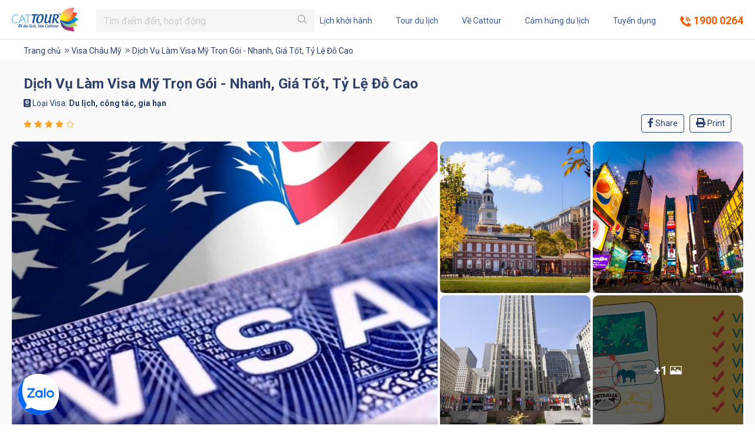

--- FILE ---
content_type: text/html; charset=utf-8
request_url: https://cattour.vn/dich-vu-lam-visa-my-tron-goi-nhanh-gia-tot-ty-le-do-cao.html
body_size: 23025
content:

<!DOCTYPE html>
<html lang="vi-VN">
<head xmlns="http://www.w3.org/1999/xhtml" prefix="og:http://ogp.me/ns# fb:http://www.facebook.com/2008/fbml">
    <meta charset="utf-8" />
    <meta name="viewport" content="width=device-width, initial-scale=1.0, height=device-height, viewport-fit=cover">
    <title>Dịch Vụ Làm Visa Mỹ Trọn Gói - Nhanh, Giá Tốt, Tỷ Lệ Đỗ Cao | CATTOUR</title>
    <meta name="description" content="Thủ tục l&#224;m visa Mỹ c&#243; l&#224;m bạn hoang mang v&#224; bối rối? Với dịch vụ l&#224;m visa Mỹ trọn g&#243;i, chuy&#234;n nghiệp, tỷ lệ đậu tới 99% của Cattour. Gọi ngay 1900.0264 để được tư vấn miễn ph&#237;.">
    <meta name="keywords" />
    <meta name="robots" content="index,follow" />
    <link rel="canonical" href="https://cattour.vn/dich-vu-lam-visa-my-tron-goi-nhanh-gia-tot-ty-le-do-cao.html" />
    <link rel="shortcut icon" href="/favicon.ico">
    <meta property="og:locale" content="en-US">
    <meta property="og:type" content="website">
    <meta property="og:title" content="Dịch Vụ Làm Visa Mỹ Trọn Gói - Nhanh, Giá Tốt, Tỷ Lệ Đỗ Cao | CATTOUR">
    <meta property="og:description" content="Thủ tục làm visa Mỹ có làm bạn hoang mang và bối rối? Với dịch vụ làm visa Mỹ trọn gói, chuyên nghiệp, tỷ lệ đậu tới 99% của Cattour. Gọi ngay 1900.0264 để được tư vấn miễn phí.">
    <meta property="og:url" content="https://cattour.vn/dich-vu-lam-visa-my-tron-goi-nhanh-gia-tot-ty-le-do-cao.html">
    <meta property="og:site_name" content="Dịch Vụ Làm Visa Mỹ Trọn Gói - Nhanh, Giá Tốt, Tỷ Lệ Đỗ Cao | CATTOUR">
    <meta property='og:image' content='https://cattour.vn/images/products/2025/04/28/z6494932717503-3e1d579c39f31c19d64d431f839109c3-253.png'>
    
    <meta property="og:image:alt" content="Dịch Vụ Làm Visa Mỹ Trọn Gói - Nhanh, Giá Tốt, Tỷ Lệ Đỗ Cao | CATTOUR">
    <meta name="twitter:card" content="summary_large_image">
    <meta name="twitter:title" content="Dịch Vụ Làm Visa Mỹ Trọn Gói - Nhanh, Giá Tốt, Tỷ Lệ Đỗ Cao | CATTOUR">
    <meta name="twitter:description" content="Thủ tục làm visa Mỹ có làm bạn hoang mang và bối rối? Với dịch vụ làm visa Mỹ trọn gói, chuyên nghiệp, tỷ lệ đậu tới 99% của Cattour. Gọi ngay 1900.0264 để được tư vấn miễn phí.">
    <meta property='twitter:image' content='https://cattour.vn/images/products/2025/04/28/z6494932717503-3e1d579c39f31c19d64d431f839109c3-253.png'>
    
    <meta property="fb:app_id" content="967645383416316" />
    <link href="/Content/css?v=j5IOh7irp-RrRT-RScsxP-wO0omp_yd6g2IykuyuKOw1" rel="stylesheet"/>

    <link rel="preconnect" href="https://fonts.googleapis.com">
    <link rel="preconnect" href="https://fonts.gstatic.com" crossorigin>
    <link href="https://fonts.googleapis.com/css2?family=Roboto:wght@300;400;500;700&display=swap" rel="stylesheet">
<!-- Global site tag (gtag.js) - Google Analytics -->
<script async src="https://www.googletagmanager.com/gtag/js?id=UA-123051089-1"></script>
<script>
  window.dataLayer = window.dataLayer || [];
  function gtag(){dataLayer.push(arguments);}
  gtag('js', new Date());

  gtag('config', 'UA-123051089-1');
</script>

<!-- Facebook Pixel Code -->
<script>
  !function(f,b,e,v,n,t,s)
  {if(f.fbq)return;n=f.fbq=function(){n.callMethod?
  n.callMethod.apply(n,arguments):n.queue.push(arguments)};
  if(!f._fbq)f._fbq=n;n.push=n;n.loaded=!0;n.version='2.0';
  n.queue=[];t=b.createElement(e);t.async=!0;
  t.src=v;s=b.getElementsByTagName(e)[0];
  s.parentNode.insertBefore(t,s)}(window, document,'script',
  'https://connect.facebook.net/en_US/fbevents.js');
  fbq('init', '1646841505583526');
  fbq('track', 'PageView');
</script>
<noscript><img height="1" width="1" style="display:none"
  src="https://www.facebook.com/tr?id=1646841505583526&ev=PageView&noscript=1"
/></noscript>
<!-- End Facebook Pixel Code -->

<!-- Facebook Pixel Code -->
<script>
  !function(f,b,e,v,n,t,s)
  {if(f.fbq)return;n=f.fbq=function(){n.callMethod?
  n.callMethod.apply(n,arguments):n.queue.push(arguments)};
  if(!f._fbq)f._fbq=n;n.push=n;n.loaded=!0;n.version='2.0';
  n.queue=[];t=b.createElement(e);t.async=!0;
  t.src=v;s=b.getElementsByTagName(e)[0];
  s.parentNode.insertBefore(t,s)}(window, document,'script',
  'https://connect.facebook.net/en_US/fbevents.js');
  fbq('init', '247515316194714');
  fbq('track', 'PageView');
</script>
<noscript><img height="1" width="1" style="display:none"
  src="https://www.facebook.com/tr?id=247515316194714&ev=PageView&noscript=1"
/></noscript>
<!-- End Facebook Pixel Code -->

<!-- Global site tag (gtag.js) - Google Ads: 959411407 -->
<script async src="https://www.googletagmanager.com/gtag/js?id=AW-959411407"></script>

<script>
  window.dataLayer = window.dataLayer || [];
  function gtag(){dataLayer.push(arguments);}
  gtag('js', new Date());

  gtag('config', 'AW-959411407');
</script>
<!-- Global site tag (gtag.js) - Google Analytics -->
<script async src="https://www.googletagmanager.com/gtag/js?id=UA-135936817-1"></script>
<script>
  window.dataLayer = window.dataLayer || [];
  function gtag(){dataLayer.push(arguments);}
  gtag('js', new Date());

  gtag('config', 'UA-135936817-1');
</script>

<!-- Google Tag Manager -->
<script>(function(w,d,s,l,i){w[l]=w[l]||[];w[l].push({'gtm.start':
new Date().getTime(),event:'gtm.js'});var f=d.getElementsByTagName(s)[0],
j=d.createElement(s),dl=l!='dataLayer'?'&l='+l:'';j.async=true;j.src=
'https://www.googletagmanager.com/gtm.js?id='+i+dl;f.parentNode.insertBefore(j,f);
})(window,document,'script','dataLayer','GTM-W6CHFVX');</script>
<!-- End Google Tag Manager -->

<!-- Google Tag Manager (noscript) -->
<noscript><iframe src="https://www.googletagmanager.com/ns.html?id=GTM-W6CHFVX"
height="0" width="0" style="display:none;visibility:hidden"></iframe></noscript>
<!-- End Google Tag Manager (noscript) -->

<!-- Global site tag (gtag.js) - Google Analytics -->
<script async src="https://www.googletagmanager.com/gtag/js?id=UA-172117834-1"></script>
<script>
  window.dataLayer = window.dataLayer || [];
  function gtag(){dataLayer.push(arguments);}
  gtag('js', new Date());

  gtag('config', 'UA-172117834-1');
</script>

<!-- Global site tag (gtag.js) - Google Analytics -->
<script async src="https://www.googletagmanager.com/gtag/js?id=G-RB9T1XQ5RL"></script>
<script>
  window.dataLayer = window.dataLayer || [];
  function gtag(){dataLayer.push(arguments);}
  gtag('js', new Date());

  gtag('config', 'G-RB9T1XQ5RL');
</script>

<meta name="facebook-domain-verification" content="l66hs01e203rofstht93v9e9rezo1t" />    
</head>
<body id="top">
    
<header>
    
    <div class="logo fadeInLeft animated">
        <a href="/"><img src="/images/banners/2018/07/30/131773988832082340.png" alt="" height="30" /></a>
    </div>
    <nav class="fadeInRight animated">
        <ul>
            <li><a href="/lich-khoi-hanh">Lịch khởi hành</a></li>
            <li><a href="/tour">Tour du lịch</a></li>
            <li><a href="/ve-chung-toi">Về Cattour</a></li>
            <li><a href="/cam-hung-du-lich">Cảm hứng du lịch</a></li>
            <li><a href="/co-hoi-nghe-nghiep">Tuyển dụng</a></li>
            <li class="hotline"><a href="tel:1900 0264"><i class="cattour-icon-phone"></i> 1900 0264</a></li>
        </ul>
    </nav>
    <div class="header-fixed-top">
        <div class="logo-fixed">
            <a href="/"><img src="/images/banners/2024/04/17/133578095612832700.png" alt="Cattour" /></a>
        </div>
        <div class="form-search-fixed">
            <form action="/tim-kiem" method="get">
                <div class="input-group">
                    <input type="text" name="keyword" class="form-control rounded-0" required="" autocomplete="off" placeholder="Tìm điểm đến, hoạt động" />
                    <div class="input-group-append">
                        <button type="submit" class="btn rounded-0"><i class="cattour-icon-search"></i></button>
                    </div>
                </div>
            </form>
            <div class="category-list-search">
                <div class="list-menu-categories">
                    <ul>
                        <li class="active" data-tour="1">Điểm đến hàng đầu</li>
                        <li data-tour="2">Tour trong nước</li>
                        <li data-tour="3">Tour quốc tế</li>
                        <li data-tour="6">Tour lễ Tết</li>
                        <li data-tour="5">Team Building</li>
                        <li data-tour="4">Combo du lịch</li>
                        <li data-tour="7">Visa nhanh</li>
                        <li data-tour="8">Sim du lịch</li>
                    </ul>
                </div>
                <div class="content-menu-categories">
                    <div data-tour-id="1" class="pl-4 pr-4">
                        <div class="row">
                                <div class="col-lg-3 mt-3">
                                        <a href="/tour-du-lich-han-quoc">
                                            <img src="/images/categories\2020/01/13/132233804561422066.png?w=150&h=100&mode=crop" class="img-fluid" alt="Du lịch H&#224;n Quốc" />
                                        </a>
                                    <strong>H&#224;n Quốc</strong>
                                </div>
                                <div class="col-lg-3 mt-3">
                                        <a href="/tour-du-lich-dai-loan">
                                            <img src="/images/categories\2020/01/02/132224224311512114.png?w=150&h=100&mode=crop" class="img-fluid" alt="Du lịch Đ&#224;i Loan" />
                                        </a>
                                    <strong>Đ&#224;i Loan</strong>
                                </div>
                                <div class="col-lg-3 mt-3">
                                        <a href="/tour-du-lich-chau-au">
                                            <img src="/images/categories\2020/01/02/132224224849401059.png?w=150&h=100&mode=crop" class="img-fluid" alt="Du lịch Ch&#226;u &#194;u" />
                                        </a>
                                    <strong>Ch&#226;u &#194;u</strong>
                                </div>
                                <div class="col-lg-3 mt-3">
                                        <a href="/tour-du-lich-uc">
                                            <img src="/images/categories\2022/12/26/nha-hat-opera-sydney-uc-790.jpg?w=150&h=100&mode=crop" class="img-fluid" alt="Du Lịch &#218;c" />
                                        </a>
                                    <strong>&#218;c</strong>
                                </div>
                                <div class="col-lg-3 mt-3">
                                        <a href="/tour-du-lich-singapore-malaysia">
                                            <img src="/images/categories\2020/01/02/132224222153716324.png?w=150&h=100&mode=crop" class="img-fluid" alt="Du lịch Singapore - Malaysia" />
                                        </a>
                                    <strong>Singapore &amp; Malaysia</strong>
                                </div>
                                <div class="col-lg-3 mt-3">
                                        <a href="/tour-du-lich-nhat-ban">
                                            <img src="/images/categories\2020/01/02/132224224551596536.png?w=150&h=100&mode=crop" class="img-fluid" alt="Du lịch Nhật Bản" />
                                        </a>
                                    <strong>Nhật Bản</strong>
                                </div>
                                <div class="col-lg-3 mt-3">
                                        <a href="/tour-du-lich-bac-kinh-thuong-hai">
                                            <img src="/images/categories\2020/01/02/132224224647068704.png?w=150&h=100&mode=crop" class="img-fluid" alt="Du lịch Bắc Kinh - Thượng Hải" />
                                        </a>
                                    <strong>Bắc Kinh - Thượng Hải</strong>
                                </div>
                                <div class="col-lg-3 mt-3">
                                        <a href="/tour-du-lich-sapa">
                                            <img src="/images/categories\2020/01/02/132224219826816237.png?w=150&h=100&mode=crop" class="img-fluid" alt="Du lịch Sapa" />
                                        </a>
                                    <strong>Sapa</strong>
                                </div>
                                <div class="col-lg-3 mt-3">
                                        <a href="/tour-du-lich-thai-lan">
                                            <img src="/images/categories\2020/01/02/132224222267596524.png?w=150&h=100&mode=crop" class="img-fluid" alt="Du lịch Th&#225;i Lan" />
                                        </a>
                                    <strong>Th&#225;i Lan</strong>
                                </div>
                                <div class="col-lg-3 mt-3">
                                        <a href="/tour-du-lich-ha-giang">
                                            <img src="/images/categories\2020/03/04/132277907660752995.png?w=150&h=100&mode=crop" class="img-fluid" alt="Du lịch H&#224; Giang" />
                                        </a>
                                    <strong>H&#224; Giang</strong>
                                </div>
                                <div class="col-lg-3 mt-3">
                                        <a href="/tour-du-lich-phu-quoc">
                                            <img src="/images/categories\2020/01/02/132224221693983517.png?w=150&h=100&mode=crop" class="img-fluid" alt="Du lịch Ph&#250; Quốc" />
                                        </a>
                                    <strong>Ph&#250; Quốc</strong>
                                </div>
                                <div class="col-lg-3 mt-3">
                                        <a href="/tour-du-lich-con-dao">
                                            <img src="/images/categories\2020/01/02/132224221792419690.png?w=150&h=100&mode=crop" class="img-fluid" alt="Du lịch C&#244;n Đảo" />
                                        </a>
                                    <strong>C&#244;n Đảo</strong>
                                </div>
                                <div class="col-lg-3 mt-3">
                                        <a href="/tour-du-lich-mien-tay">
                                            <img src="/images/categories\2020/01/02/132224221900527880.png?w=150&h=100&mode=crop" class="img-fluid" alt="Du lịch Miền T&#226;y" />
                                        </a>
                                    <strong>Miền T&#226;y</strong>
                                </div>
                                <div class="col-lg-3 mt-3">
                                        <a href="/tour-du-lich-ho-ba-be-thac-ban-gioc">
                                            <img src="/images/categories\2020/01/02/132224220355033165.png?w=150&h=100&mode=crop" class="img-fluid" alt="Du lịch Hồ Ba Bể - Th&#225;c Bản Giốc" />
                                        </a>
                                    <strong>Hồ Ba Bể - Th&#225;c Bản Giốc</strong>
                                </div>
                                <div class="col-lg-3 mt-3">
                                        <a href="/tour-du-lich-campuchia">
                                            <img src="/images/categories\2020/01/02/132224222531236987.png?w=150&h=100&mode=crop" class="img-fluid" alt="Du lịch Campuchia" />
                                        </a>
                                    <strong>Campuchia</strong>
                                </div>
                                <div class="col-lg-3 mt-3">
                                        <a href="/tour-du-lich-dien-bien">
                                            <img src="/images/categories\2020/01/02/132224220468289364.png?w=150&h=100&mode=crop" class="img-fluid" alt="Du lịch Điện Bi&#234;n" />
                                        </a>
                                    <strong>Điện Bi&#234;n</strong>
                                </div>
                        </div>
                    </div>
                    <div data-tour-id="2" class="d-none">
                            <div class="sub-menu-list-categories">
                                <div class="sub-cateogory">
                                    Miền Bắc
                                </div>
                                <ul class="sub-list-tour">
                                        <li>
                                            <a href="/tour-du-lich-ha-noi">H&#224; Nội</a>
                                        </li>
                                        <li>
                                            <a href="/tour-du-lich-sapa">Sapa</a>
                                        </li>
                                        <li>
                                            <a href="/tour-du-lich-ha-giang">H&#224; Giang</a>
                                        </li>
                                        <li>
                                            <a href="/tour-du-lich-tuyen-quang">Tuy&#234;n Quang</a>
                                        </li>
                                        <li>
                                            <a href="/tour-du-lich-ho-ba-be-thac-ban-gioc">Hồ Ba Bể - Th&#225;c Bản Giốc</a>
                                        </li>
                                        <li>
                                            <a href="/tour-du-lich-dien-bien">Điện Bi&#234;n</a>
                                        </li>
                                        <li>
                                            <a href="/tour-du-lich-mai-chau-moc-chau">Mai Ch&#226;u - Mộc Ch&#226;u</a>
                                        </li>
                                        <li>
                                            <a href="/tour-du-lich-mu-cang-chai">M&#249; Cang Chải</a>
                                        </li>
                                        <li>
                                            <a href="/tour-du-lich-vinh-phuc">Vĩnh Ph&#250;c</a>
                                        </li>
                                        <li>
                                            <a href="/tour-du-lich-ninh-binh">Ninh B&#236;nh</a>
                                        </li>
                                        <li>
                                            <a href="/tour-du-lich-ha-long">Hạ Long</a>
                                        </li>
                                        <li>
                                            <a href="/tour-du-lich-do-son">Đồ Sơn</a>
                                        </li>
                                        <li>
                                            <a href="/tour-du-thuyen-ha-long">Du thuyền Hạ Long</a>
                                        </li>
                                        <li>
                                            <a href="/tour-du-lich-cat-ba">C&#225;t B&#224;</a>
                                        </li>
                                        <li>
                                            <a href="/tour-du-lich-le-hoi">Du lịch Lễ Hội</a>
                                        </li>
                                        <li>
                                            <a href="/tour-du-lich-khac">Điểm du lịch kh&#225;c</a>
                                        </li>
                                        <li>
                                            <a href="/tour-du-lich-mong-cai-tra-co">M&#243;ng C&#225;i - Tr&#224; Cổ</a>
                                        </li>
                                        <li>
                                            <a href="/tour-du-lich-quan-lan">V&#226;n Đồn - Quan Lạn</a>
                                        </li>
                                        <li>
                                            <a href="/tour-du-lich-co-to">C&#244; T&#244;</a>
                                        </li>
                                        <li>
                                            <a href="/tour-du-lich-lien-tuyen-mien-bac">Li&#234;n tuyến miền Bắc</a>
                                        </li>
                                </ul>
                            </div>
                            <div class="sub-menu-list-categories">
                                <div class="sub-cateogory">
                                    Miền Trung
                                </div>
                                <ul class="sub-list-tour">
                                        <li>
                                            <a href="/tour-du-lich-hai-tien">Hải Tiến</a>
                                        </li>
                                        <li>
                                            <a href="/tour-du-lich-sam-son">Sầm Sơn</a>
                                        </li>
                                        <li>
                                            <a href="/tour-du-lich-cua-lo">Cửa L&#242;</a>
                                        </li>
                                        <li>
                                            <a href="/tour-du-lich-hai-hoa">Hải H&#242;a</a>
                                        </li>
                                        <li>
                                            <a href="/tour-du-lich-bien-nghe-an">Nghệ An</a>
                                        </li>
                                        <li>
                                            <a href="/tour-du-lich-thien-cam">Thi&#234;n Cầm</a>
                                        </li>
                                        <li>
                                            <a href="/tour-du-lich-quang-binh">Quảng B&#236;nh</a>
                                        </li>
                                        <li>
                                            <a href="/tour-du-lich-da-nang-hoi-an-hue">Huế - Đ&#224; Nẵng - Hội An</a>
                                        </li>
                                        <li>
                                            <a href="/tour-du-lich-ly-son">L&#253; Sơn</a>
                                        </li>
                                        <li>
                                            <a href="/tour-du-lich-nha-trang-da-lat">Nha Trang - Đ&#224; Lạt</a>
                                        </li>
                                        <li>
                                            <a href="/tour-du-lich-nha-trang">Nha Trang</a>
                                        </li>
                                        <li>
                                            <a href="/tour-du-lich-ninh-thuan">Ninh Thuận</a>
                                        </li>
                                        <li>
                                            <a href="/tour-du-lich-quy-nhon">Quy Nhơn</a>
                                        </li>
                                        <li>
                                            <a href="/tour-du-lich-phu-yen">Ph&#250; Y&#234;n</a>
                                        </li>
                                        <li>
                                            <a href="/tour-du-lich-da-lat">Đ&#224; Lạt</a>
                                        </li>
                                        <li>
                                            <a href="/tour-du-lich-tay-nguyen">T&#226;y Nguy&#234;n</a>
                                        </li>
                                        <li>
                                            <a href="/tour-du-lich-phan-thiet-mui-ne">Phan Thiết - Mũi N&#233;</a>
                                        </li>
                                </ul>
                            </div>
                            <div class="sub-menu-list-categories">
                                <div class="sub-cateogory">
                                    Miền Nam
                                </div>
                                <ul class="sub-list-tour">
                                        <li>
                                            <a href="/tour-du-lich-tp-ho-chi-minh">TP Hồ Ch&#237; Minh</a>
                                        </li>
                                        <li>
                                            <a href="/tour-du-lich-phu-quoc">Ph&#250; Quốc</a>
                                        </li>
                                        <li>
                                            <a href="/tour-du-lich-con-dao">C&#244;n Đảo</a>
                                        </li>
                                        <li>
                                            <a href="/tour-du-lich-mien-tay">Miền T&#226;y</a>
                                        </li>
                                        <li>
                                            <a href="/tour-du-lich-vung-tau">Vũng T&#224;u</a>
                                        </li>
                                        <li>
                                            <a href="/tour-du-lich-kien-giang">Ki&#234;n Giang</a>
                                        </li>
                                </ul>
                            </div>
                    </div>
                    <div data-tour-id="3" class="d-none">
                            <div class="sub-menu-list-categories">
                                <div class="sub-cateogory">
                                    Đ&#244;ng Nam &#193;
                                </div>
                                <ul class="sub-list-tour">
                                        <li>
                                            <a href="/tour-du-lich-xuyen-quoc-gia">Xuy&#234;n quốc gia</a>
                                        </li>
                                        <li>
                                            <a href="/tour-du-lich-brunei">Brunei</a>
                                        </li>
                                        <li>
                                            <a href="/tour-du-lich-singapore-malaysia">Singapore &amp; Malaysia</a>
                                        </li>
                                        <li>
                                            <a href="/tour-du-lich-thai-lan">Th&#225;i Lan</a>
                                        </li>
                                        <li>
                                            <a href="/tour-du-lich-singapore">Singapore</a>
                                        </li>
                                        <li>
                                            <a href="/tour-du-lich-malaysia">Malaysia</a>
                                        </li>
                                        <li>
                                            <a href="/tour-du-lich-campuchia">Campuchia</a>
                                        </li>
                                        <li>
                                            <a href="/tour-du-lich-lao">L&#224;o</a>
                                        </li>
                                        <li>
                                            <a href="/tour-du-lich-myanmar">Myanmar</a>
                                        </li>
                                        <li>
                                            <a href="/tour-du-lich-bali-indonesia">Bali - Indonesia</a>
                                        </li>
                                        <li>
                                            <a href="/tour-du-lich-philippines">Philippines</a>
                                        </li>
                                </ul>
                            </div>
                            <div class="sub-menu-list-categories">
                                <div class="sub-cateogory">
                                    Đ&#244;ng Bắc &#193;
                                </div>
                                <ul class="sub-list-tour">
                                        <li>
                                            <a href="/tour-du-lich-han-quoc">H&#224;n Quốc</a>
                                        </li>
                                        <li>
                                            <a href="/tour-du-lich-dai-loan">Đ&#224;i Loan</a>
                                        </li>
                                        <li>
                                            <a href="/tour-du-lich-hong-kong">Hồng K&#244;ng</a>
                                        </li>
                                        <li>
                                            <a href="/tour-du-lich-phuong-hoang-co-tran">Phượng Ho&#224;ng Cổ Trấn</a>
                                        </li>
                                        <li>
                                            <a href="/tour-du-lich-nhat-ban">Nhật Bản</a>
                                        </li>
                                        <li>
                                            <a href="/tour-du-lich-bac-kinh-thuong-hai">Bắc Kinh - Thượng Hải</a>
                                        </li>
                                        <li>
                                            <a href="/tour-du-lich-trung-quoc">Trung Quốc</a>
                                        </li>
                                </ul>
                            </div>
                            <div class="sub-menu-list-categories">
                                <div class="sub-cateogory">
                                    Ấn Độ - Nam &#193;
                                </div>
                                <ul class="sub-list-tour">
                                        <li>
                                            <a href="/tour-du-lich-an-do">Ấn Độ</a>
                                        </li>
                                        <li>
                                            <a href="/tour-du-lich-maldives">Maldives</a>
                                        </li>
                                        <li>
                                            <a href="/tour-du-lich-tay-tang">T&#226;y Tạng</a>
                                        </li>
                                </ul>
                            </div>
                            <div class="sub-menu-list-categories">
                                <div class="sub-cateogory">
                                    Trung Đ&#244;ng
                                </div>
                                <ul class="sub-list-tour">
                                        <li>
                                            <a href="/tour-du-lich-dubai">Dubai</a>
                                        </li>
                                </ul>
                            </div>
                            <div class="sub-menu-list-categories">
                                <div class="sub-cateogory">
                                    Ch&#226;u &#218;c
                                </div>
                                <ul class="sub-list-tour">
                                        <li>
                                            <a href="/tour-du-lich-uc">&#218;c</a>
                                        </li>
                                </ul>
                            </div>
                            <div class="sub-menu-list-categories">
                                <div class="sub-cateogory">
                                    Ch&#226;u &#194;u
                                </div>
                                <ul class="sub-list-tour">
                                        <li>
                                            <a href="/tour-du-lich-chau-au">Ch&#226;u &#194;u</a>
                                        </li>
                                        <li>
                                            <a href="/tour-du-lich-tho-nhi-ky">Thổ Nhĩ Kỳ</a>
                                        </li>
                                        <li>
                                            <a href="/tour-du-lich-nga">Nga</a>
                                        </li>
                                        <li>
                                            <a href="/tour-du-lich-anh-uk">Anh (UK)</a>
                                        </li>
                                </ul>
                            </div>
                            <div class="sub-menu-list-categories">
                                <div class="sub-cateogory">
                                    Ch&#226;u Phi
                                </div>
                                <ul class="sub-list-tour">
                                        <li>
                                            <a href="/tour-du-lich-nam-phi">Nam Phi</a>
                                        </li>
                                        <li>
                                            <a href="/tour-du-lich-ai-cap">Ai Cập</a>
                                        </li>
                                </ul>
                            </div>
                            <div class="sub-menu-list-categories">
                                <div class="sub-cateogory">
                                    Ch&#226;u Mỹ
                                </div>
                                <ul class="sub-list-tour">
                                        <li>
                                            <a href="/tour-du-lich-my">Mỹ</a>
                                        </li>
                                        <li>
                                            <a href="/tour-du-lich-cuba">Cuba</a>
                                        </li>
                                </ul>
                            </div>
                    </div>
                    <div data-tour-id="4" class="d-none">
                            <div class="sub-menu-list-categories">
                                <div class="sub-cateogory">
                                    Combo Miền Bắc
                                </div>
                                <ul class="sub-list-tour">
                                        <li>
                                            <a href="/combo-du-lich-ninh-binh">Ninh B&#236;nh</a>
                                        </li>
                                        <li>
                                            <a href="/combo-du-lich-ha-noi">H&#224; Nội</a>
                                        </li>
                                        <li>
                                            <a href="/combo-du-lich-quang-ninh">Quảng Ninh</a>
                                        </li>
                                        <li>
                                            <a href="/combo-du-lich-son-la">Sơn La</a>
                                        </li>
                                        <li>
                                            <a href="/combo-du-lich-bac-kan">Bắc Kạn</a>
                                        </li>
                                        <li>
                                            <a href="/combo-du-lich-ha-long">Hạ Long</a>
                                        </li>
                                        <li>
                                            <a href="/combo-du-lich-sapa">Sapa</a>
                                        </li>
                                </ul>
                            </div>
                            <div class="sub-menu-list-categories">
                                <div class="sub-cateogory">
                                    Combo Miền Trung
                                </div>
                                <ul class="sub-list-tour">
                                        <li>
                                            <a href="/combo-du-lich-thanh-hoa">Thanh H&#243;a</a>
                                        </li>
                                        <li>
                                            <a href="/combo-du-lich-phu-yen">Ph&#250; Y&#234;n</a>
                                        </li>
                                        <li>
                                            <a href="/combo-du-lich-da-nang">Đ&#224; Nẵng</a>
                                        </li>
                                        <li>
                                            <a href="/combo-du-lich-ha-tinh">H&#224; Tĩnh</a>
                                        </li>
                                        <li>
                                            <a href="/combo-du-lich-quy-nhon">Quy Nhơn</a>
                                        </li>
                                        <li>
                                            <a href="/combo-du-lich-nha-trang">Nha Trang</a>
                                        </li>
                                        <li>
                                            <a href="/combo-du-lich-da-lat">Đ&#224; Lạt</a>
                                        </li>
                                        <li>
                                            <a href="/combo-du-lich-hoi-an">Hội An</a>
                                        </li>
                                        <li>
                                            <a href="/combo-du-lich-tay-nguyen">T&#226;y Nguy&#234;n</a>
                                        </li>
                                        <li>
                                            <a href="/combo-du-lich-quang-binh">Quảng B&#236;nh</a>
                                        </li>
                                        <li>
                                            <a href="/combo-du-lich-hue">Huế</a>
                                        </li>
                                        <li>
                                            <a href="/combo-du-lich-phan-thiet-mui-ne">Phan Thiết - Mũi N&#233;</a>
                                        </li>
                                </ul>
                            </div>
                            <div class="sub-menu-list-categories">
                                <div class="sub-cateogory">
                                    Combo Miền Nam
                                </div>
                                <ul class="sub-list-tour">
                                        <li>
                                            <a href="/combo-du-lich-con-dao">C&#244;n Đảo</a>
                                        </li>
                                        <li>
                                            <a href="/combo-du-lich-vung-tau">Vũng T&#224;u</a>
                                        </li>
                                        <li>
                                            <a href="/combo-du-lich-can-tho">Cần Thơ</a>
                                        </li>
                                        <li>
                                            <a href="/combo-du-lich-phu-quoc">Ph&#250; Quốc</a>
                                        </li>
                                </ul>
                            </div>
                    </div>
                    <div data-tour-id="5" class="d-none">
                            <div class="sub-menu-list-categories">
                                <div class="sub-cateogory">
                                    Tour du lịch Team Building
                                </div>
                                <ul class="sub-list-tour">
                                        <li>
                                            <a href="/du-lich-team-building">Kịch bản Team Building</a>
                                        </li>
                                </ul>
                            </div>
                            <div class="sub-menu-list-categories">
                                <div class="sub-cateogory">
                                    Tour Team Bulding Miền Bắc
                                </div>
                                <ul class="sub-list-tour">
                                        <li>
                                            <a href="/sapa">Sapa</a>
                                        </li>
                                        <li>
                                            <a href="/ninh-binh">Ninh B&#236;nh</a>
                                        </li>
                                        <li>
                                            <a href="/hoa-binh">H&#242;a B&#236;nh</a>
                                        </li>
                                        <li>
                                            <a href="/ha-noi">H&#224; Nội</a>
                                        </li>
                                        <li>
                                            <a href="/team-building-vinh-phuc">Vĩnh Ph&#250;c</a>
                                        </li>
                                        <li>
                                            <a href="/ba-vi">Ba V&#236;</a>
                                        </li>
                                        <li>
                                            <a href="/ha-giang">H&#224; Giang</a>
                                        </li>
                                </ul>
                            </div>
                            <div class="sub-menu-list-categories">
                                <div class="sub-cateogory">
                                    Tour Team Buidling Miền Trung
                                </div>
                                <ul class="sub-list-tour">
                                        <li>
                                            <a href="/hai-tien">Hải Tiến</a>
                                        </li>
                                        <li>
                                            <a href="/cua-lo">Cửa L&#242;</a>
                                        </li>
                                </ul>
                            </div>
                            <div class="sub-menu-list-categories">
                                <div class="sub-cateogory">
                                    Tour Team Building Miền Nam
                                </div>
                                <ul class="sub-list-tour">
                                        <li>
                                            <a href="/phu-quoc">Ph&#250; Quốc</a>
                                        </li>
                                </ul>
                            </div>
                    </div>
                    <div data-tour-id="6" class="d-none">
                            <div class="sub-menu-list-categories">
                                <div class="sub-cateogory">
                                    Tour Nghỉ Lễ 30/04
                                </div>
                                <ul class="sub-list-tour">
                                        <li>
                                            <a href="/tour-du-lich-30-4-tu-tp-ho-chi-minh">Lễ 30/04 từ TP Hồ Ch&#237; Minh</a>
                                        </li>
                                        <li>
                                            <a href="/tour-du-lich-30-4-tu-hai-phong">Lễ 30/04 từ Hải Ph&#242;ng</a>
                                        </li>
                                        <li>
                                            <a href="/tour-du-lich-30-4-tu-ha-noi">Lễ 30/04 từ H&#224; Nội</a>
                                        </li>
                                        <li>
                                            <a href="/tour-du-lich-30-4-tu-da-nang">Lễ 30/04 từ Đ&#224; Nẵng</a>
                                        </li>
                                </ul>
                            </div>
                            <div class="sub-menu-list-categories">
                                <div class="sub-cateogory">
                                    Tour Tết &#194;m Lịch
                                </div>
                                <ul class="sub-list-tour">
                                        <li>
                                            <a href="/tour-du-lich-tet-am-lich-tu-ha-noi">Tết &#194;m Lịch từ H&#224; Nội</a>
                                        </li>
                                        <li>
                                            <a href="/tour-du-lich-tet-am-lich-tu-hai-phong">Tết &#194;m Lịch từ Hải Ph&#242;ng</a>
                                        </li>
                                        <li>
                                            <a href="/tour-du-lich-tet-am-lich-tu-ho-chi-minh">Tết &#194;m Lịch từ Hồ Ch&#237; Minh</a>
                                        </li>
                                        <li>
                                            <a href="/tour-du-lich-tet-am-lich-tu-da-nang">Tết &#194;m Lịch từ Đ&#224; Nẵng</a>
                                        </li>
                                </ul>
                            </div>
                    </div>
                    <div data-tour-id="7" class="d-none">
                            <div class="sub-menu-list-categories">
                                <div class="sub-cateogory">
                                    Visa Nhanh
                                </div>
                                <ul class="sub-list-tour">
                                        <li>
                                            <a href="/visa-chau-a">Visa Ch&#226;u &#193;</a>
                                        </li>
                                        <li>
                                            <a href="/visa-chau-my">Visa Ch&#226;u Mỹ</a>
                                        </li>
                                        <li>
                                            <a href="/visa-chau-phi">Visa Ch&#226;u Phi</a>
                                        </li>
                                        <li>
                                            <a href="/visa-chau-uc">Visa Ch&#226;u &#218;c</a>
                                        </li>
                                        <li>
                                            <a href="/visa-chau-au">Visa Ch&#226;u &#194;u</a>
                                        </li>
                                </ul>
                            </div>
                    </div>
                    <div data-tour-id="8" class="d-none">
                            <div class="sub-menu-list-categories">
                                <div class="sub-cateogory">
                                    Sim Quốc tế
                                </div>
                                <ul class="sub-list-tour">
                                        <li>
                                            <a href="/sim-du-lich-dong-nam-a">Sim du lịch Đ&#244;ng Nam &#193;</a>
                                        </li>
                                </ul>
                            </div>
                    </div>
                </div>
            </div>
        </div>
        <div class="nav-right-fixed">
            <ul>
                <li><a href="/lich-khoi-hanh">Lịch khởi hành</a></li>
                <li><a href="/tour">Tour du lịch</a></li>
                <li><a href="/ve-chung-toi">Về Cattour</a></li>
                <li><a href="/cam-hung-du-lich">Cảm hứng du lịch</a></li>
                <li><a href="/co-hoi-nghe-nghiep">Tuyển dụng</a></li>
                <li class="hotline">
                    <a href="tel:1900 0264">
                        <span><i class="cattour-icon-phone"></i></span> 1900 0264
                    </a>
                </li>
            </ul>
        </div>
    </div>
</header>
<div class="menu-mobile">
    <a href="/" class="logo-mobile">
        <img src="/images/banners/2024/04/17/133578095612832700.png" alt="Cattour" />
    </a>
    <div class="menu-mobile-right">
        <a href="/search" class="menu-mobile-search"><i class="cattour-icon-search"></i></a>
        <a href="tel:1900 0264" class="menu-mobile-hotline"><i class="cattour-icon-phone"></i> <span>1900 0264</span></a>
    </div>
</div>

    

<link rel="stylesheet" href="https://cdn.jsdelivr.net/npm/intl-tel-input@25.3.1/build/css/intlTelInput.css">
<style>
    .iti {
        width: 100%;
    }
</style>
<section class="bg-breadcrumb">
    <div class="container">
        <ul class="breadcrumb">
            <li class="breadcrumb-item">
                <a href="/">Trang chủ</a>
                <i class="fal fa-angle-double-right"></i>
            </li>
            <li class="breadcrumb-item">
                <a href="/visa-chau-my">Visa Ch&#226;u Mỹ</a>
                <i class="fal fa-angle-double-right"></i>
            </li>
            <li class="breadcrumb-item"><a href="/dich-vu-lam-visa-my-tron-goi-nhanh-gia-tot-ty-le-do-cao.html">Dịch Vụ L&#224;m Visa Mỹ Trọn G&#243;i - Nhanh, Gi&#225; Tốt, Tỷ Lệ Đỗ Cao</a></li>
        </ul>
    </div>
</section>
<section class="new-product-detail">
    <div class="container">
        <div class="product-title">
            Dịch Vụ L&#224;m Visa Mỹ Trọn G&#243;i - Nhanh, Gi&#225; Tốt, Tỷ Lệ Đỗ Cao
        </div>
        <div class="date-go mt-2">
                <i class="fa fa-passport"></i> Loại Visa: <time>Du lịch, c&#244;ng t&#225;c, gia hạn</time>
        </div>
        <div class="d-flex mt-2 align-items-center justify-content-between">
            <div class="meta-vote">
                <div class="star-box">
                    <div class="star-gray">
                        <i class="fal fa-star"></i>
                        <i class="fal fa-star"></i>
                        <i class="fal fa-star"></i>
                        <i class="fal fa-star"></i>
                        <i class="fal fa-star"></i>
                    </div>
                    <div class="star-color" style="width: 80%">
                        <i class="fas fa-star"></i>
                        <i class="fas fa-star"></i>
                        <i class="fas fa-star"></i>
                        <i class="fas fa-star"></i>
                        <i class="fas fa-star"></i>
                    </div>
                </div>
            </div>
            <div>
                <button class="btn-base" onclick="window.open('https://www.facebook.com/sharer.php?u=' + encodeURIComponent(location.href) + '&amp;t=' + encodeURIComponent(document.title));return false">
                    <i class="fab fa-facebook-f"></i>
                    Share
                </button>
                <a href="javascript:window.print()" class="btn-base">
                    <i class="fas fa-print"></i>
                    Print
                </a>
            </div>
        </div>
    </div>
        <div class="list-img">
            <div class="row">
                <div class="col-lg-7 col-md-7">
                    <a href="javascript:;" rel="noindex" data-src="/images/albumProducts/2023/05/15/visa-my-xin-tu-canada-843.jpg" data-fancybox="gallery1" data-caption="" class="position-relative fancybox-text">
                        <img src="/images/albumProducts/2023/05/15/visa-my-xin-tu-canada-843.jpg" alt="" class="large-img" />
                        <div class="title-image pb-3">
                            <span class="truncate">
                                
                            </span>
                        </div>
                    </a>
                </div>
                <div class="col-lg-5 col-md-5">
                    <div class="row">
                            <div class="col-6">
                                <a href="javascript:;" rel="noindex" data-src="/images/albumProducts/2023/05/15/toa-nha-doc-lap-my-30.jpg" data-fancybox="gallery1" data-caption="" class="position-relative fancybox-text">
                                    <img src="/images/albumProducts/2023/05/15/toa-nha-doc-lap-my-30.jpg" alt="" />
                                    <div class="title-image">
                                        <span class="truncate">
                                            
                                        </span>
                                    </div>
                                </a>
                            </div>
                            <div class="col-6">
                                <a href="javascript:;" rel="noindex" data-src="/images/albumProducts/2023/05/15/quang-truong-timesquare-my-374.jpg" data-fancybox="gallery1" data-caption="" class="position-relative fancybox-text">
                                    <img src="/images/albumProducts/2023/05/15/quang-truong-timesquare-my-374.jpg" alt="" />
                                    <div class="title-image">
                                        <span class="truncate">
                                            
                                        </span>
                                    </div>
                                </a>
                            </div>
                            <div class="col-6">
                                <a href="javascript:;" rel="noindex" data-src="/images/albumProducts/2023/05/15/trung-tam-rockefeller-my-390.jpg" data-fancybox="gallery1" data-caption="" class="position-relative fancybox-text">
                                    <img src="/images/albumProducts/2023/05/15/trung-tam-rockefeller-my-390.jpg" alt="" />
                                    <div class="title-image">
                                        <span class="truncate">
                                            
                                        </span>
                                    </div>
                                </a>
                            </div>
                        <div class="col-6">
                                <a href="javascript:;" rel="noindex" data-src="/images/albumProducts/2023/05/15/visa-nhanh-cattour-280.png" data-fancybox="gallery1" data-caption="" class="position-relative fancybox-text">
                                    <img src="/images/albumProducts/2023/05/15/visa-nhanh-cattour-280.png" alt="" />
                                        <div class="overlay">
                                            <span>+1</span>
                                            <img src="/Content/images/img-main/img-more.png" alt="img-more" />
                                        </div>
                                </a>
                        </div>
                        <div class="hidden-img">
                                <a href="javascript:;" rel="noindex" data-src="/images/albumProducts/2023/05/15/san-diego-my-686.jpg" data-fancybox="gallery1" data-caption="" class="position-relative fancybox-text">
                                    <img src="/images/albumProducts/2023/05/15/san-diego-my-686.jpg" alt="" />
                                </a>
                        </div>
                    </div>
                </div>
            </div>
        </div>
    <div class="container">
        <div class="container-print">
            <div class="row">
                <div class="col-lg-5">
                    <div class="product-desc">
                        Với những du kh&#225;ch lần đầu ti&#234;n đi du lịch Mỹ, l&#224;m visa lu&#244;n lu&#244;n l&#224; vấn đề được quan t&#226;m nhiều nhất bởi thủ tục l&#224;m visa Mỹ kh&#225; phức tạp, c&#249;ng với đ&#243; l&#224; tỉ lệ đỗ visa kh&#244;ng mấy cao nếu bạn đi xin tự t&#250;c.
Hiểu được sự bất tiện n&#224;y, ch&#250;ng t&#244;i đ&#227; nhanh ch&#243;ng cung cấp tới qu&#253; kh&#225;ch dịch vụ l&#224;m visa Mỹ với tỉ lệ đỗ cao, l&#234;n đến 99%, thời gian lấy visa nhanh ch&#243;ng từ 10 - 15 ng&#224;y với chi ph&#237; tốt nhất hiện nay.
H&#227;y tự tin book một tour du lịch Mỹ sau đ&#243; gửi cho Cattour những giấy tờ cần thiết để l&#224;m visa, việc c&#242;n lại của bạn chỉ l&#224; chuẩn bị cho một chuyến đi Mỹ thật đ&#225;ng nhớ m&#224; th&#244;i!
                    </div>
                </div>
                <div class="col-lg-7">
                        <ul class="product-info">
                            <li>
                                <i class="fas fa-fw fa-passport"></i>
                                <div>
                                    <span>Loại Visa: </span>
                                    Du lịch, c&#244;ng t&#225;c, gia hạn
                                </div>
                            </li>
                            <li>
                                <i class="far fa-fw fa-clock"></i>
                                <div>
                                    <span>Thời gian xét duyệt: </span>
                                    Từ 3 đến 5 ng&#224;y sau ng&#224;y phỏng vấn th&#224;nh c&#244;ng
                                </div>
                            </li>
                            <li>
                                <i class="fas fa-fw fa-coins"></i>
                                <div>
                                    <span>Chứng minh tài chính: </span>
                                    Tối thiểu 100 triệu đồng
                                </div>
                            </li>
                        </ul>
                    <div class="d-none d-lg-flex justify-content-between flex-wrap">
                        <a href="/dat-tour/dich-vu-lam-visa-my-tron-goi-nhanh-gia-tot-ty-le-do-cao-4954" class="btn-long btn-primary">
                            <i class="fas fa-fw fa-calendar-check"></i>
                            <span class="position-relative">Giữ chỗ bây giờ - Thanh toán sau</span>
                        </a>
                        <a href="tel:1900 0264" class="btn-long btn-orange">
                            <i class="fas fa-fw fa-phone-alt"></i>
                            <span class="position-relative">
                                Bấm để nghe tư vấn miễn phí
                            </span>
                        </a>
                    </div>
                </div>
            </div>
        </div>
        <div class="row detail-row">
            <div class="col-lg-8 order-lg-0 order-1 mt-lg-0 mt-3">
                    <div class="box-border container-print mb-3">
                        <div class="title-description">
                                <h2>Visa Ch&#226;u Mỹ có gì đặc sắc</h2>
                            <div class="line-title">
                                <img src="/Content/images/img-main/flower.png" alt="Flowers" />
                            </div>
                        </div>
                        <div class="box-gift">
                            <div class="gift-content">
                                <ul>
	<li>Tiết kiệm thời gian, chi ph&iacute; đi lại;</li>
	<li>Kh&ocirc;ng phải đau đầu v&igrave; nhiều giấy tờ tiếng nước ngo&agrave;i;</li>
	<li>N&acirc;ng cao tỉ lệ đậu visa mức cao nhất;</li>
	<li>Được tư vấn v&agrave; tối ưu bộ hồ sơ xin visa;</li>
</ul>

                            </div>
                        </div>
                    </div>
                                    <div class="box-border container-print mb-3">
                        <div class="title-description">
                                <h2>CHI TIẾT XEM HỒ SƠ VISA</h2>
                            <div class="line-title">
                                <img src="/Content/images/img-main/flower.png" alt="Flower" />
                            </div>
                        </div>
                        <div class="schedule-section">
                                <div class="day-detail active">
                                    <div class="day-number d-none d-md-block day-none-text">
                                        <span>1</span>
                                    </div>
                                    <div class="day-title" onclick="$(this).parent().toggleClass('active')">
                                        <span class="d-md-none text-primary">Ngày 1</span> HỒ SƠ XIN VISA DU LỊCH <i class="fa fa-chevron-up"></i>
                                    </div>
                                    <div class="day-desc">
                                        <p><strong>1. Hồ sơ nh&acirc;n th&acirc;n</strong></p>

<ul>
	<li>Giấy x&aacute;c nhận nộp tờ khai xin visa DS-160 ( phải c&oacute; m&atilde; vạch);</li>
	<li>Hộ chiếu hợp lệ, c&ograve;n hiệu lực &iacute;t nhất 6 th&aacute;ng t&iacute;nh từ ng&agrave;y rời khỏi Mỹ v&agrave; c&ograve;n &iacute;t nhất 1 trang trống;</li>
	<li>Tất cả c&aacute;c hộ chiếu cũ (nếu c&oacute;);</li>
	<li>1 ảnh 5x5cm chụp trong v&ograve;ng 6 th&aacute;ng gần nhất;</li>
	<li>Bi&ecirc;n nhận thanh to&aacute;n ph&iacute; xử l&yacute; đơn xin visa 160 USD;</li>
	<li>Thư hẹn phỏng vấn;</li>
	<li>Lịch tr&igrave;nh du lịch Mỹ;</li>
</ul>

<p><strong>2. Hồ sơ c&ocirc;ng việc</strong></p>

<ul>
	<li>Nếu l&agrave; chủ doanh nghiệp: giấy ph&eacute;p kinh doanh, bi&ecirc;n lai nộp thuế 3 th&aacute;ng gần nhất (nếu c&oacute;);</li>
	<li>Nếu l&agrave; c&aacute;n bộ/nh&acirc;n vi&ecirc;n: hợp đồng lao động, bảng lương 3 th&aacute;ng gần nhất, đơn xin ph&eacute;p nghỉ đi du lịch;</li>
	<li>Nếu l&agrave; học sinh/sinh vi&ecirc;n: bảng kết quả học tập, bảng điểm v&agrave; bằng cấp mới nhất;</li>
	<li>Nếu l&agrave; người đ&atilde; nghỉ hưu: sổ hưu v&agrave; phiếu lĩnh lương hưu;</li>
</ul>

<p><strong>3. Hồ sơ chứng minh thu nhập</strong></p>

<ul>
	<li>Sổ tiết kiệm, Giấy tờ sở hữu nh&agrave; đất, &ocirc; t&ocirc;, v.v.</li>
</ul>

                                    </div>
                                </div>
                                <div class="day-detail ">
                                    <div class="day-number d-none d-md-block day-none-text">
                                        <span>2</span>
                                    </div>
                                    <div class="day-title" onclick="$(this).parent().toggleClass('active')">
                                        <span class="d-md-none text-primary">Ngày 2</span> HỒ SƠ XIN VISA C&#212;NG T&#193;C <i class="fa fa-chevron-up"></i>
                                    </div>
                                    <div class="day-desc">
                                        <p><strong>1. Hồ sơ nh&acirc;n th&acirc;n</strong></p>

<ul>
	<li>Giấy x&aacute;c nhận nộp tờ khai xin visa DS-160 (phải c&oacute; m&atilde; vạch);</li>
	<li>Hộ chiếu hợp lệ, c&ograve;n hiệu lực &iacute;t nhất 6 th&aacute;ng t&iacute;nh từ ng&agrave;y rời khỏi Mỹ v&agrave; c&ograve;n &iacute;t nhất 1 trang trống;</li>
	<li>Tất cả c&aacute;c hộ chiếu cũ (nếu c&oacute;);</li>
	<li>1 ảnh 5x5cm chụp trong v&ograve;ng 6 th&aacute;ng gần nhất;</li>
	<li>Bi&ecirc;n nhận thanh to&aacute;n ph&iacute; xử l&yacute; đơn xin visa 160 USD;</li>
	<li>Thư hẹn phỏng vấn;</li>
	<li>Lịch tr&igrave;nh c&ocirc;ng t&aacute;c Mỹ;</li>
</ul>

<p><strong>2. Hồ sơ c&ocirc;ng việc</strong></p>

<ul>
	<li>Nếu l&agrave; chủ doanh nghiệp: giấy ph&eacute;p kinh doanh, bi&ecirc;n lai nộp thuế 3 th&aacute;ng gần nhất;</li>
	<li>Nếu l&agrave; c&aacute;n bộ/nh&acirc;n vi&ecirc;n: hợp đồng lao động, bảng lương 3 th&aacute;ng gần nhất;</li>
</ul>

<p><strong>3. Chứng minh chuyến c&ocirc;ng t&aacute;c</strong></p>

<ul>
	<li>Thư mời của đối t&aacute;c b&ecirc;n Mỹ;</li>
	<li>Quyết định cử đi c&ocirc;ng t&aacute;c;</li>
</ul>

<p><strong>4. Hồ sơ chứng minh thu nhập</strong></p>

<ul>
	<li>Sổ tiết kiệm, Giấy tờ sở hữu nh&agrave; đất, &ocirc; t&ocirc;, v.v.</li>
</ul>

                                    </div>
                                </div>
                            <div class="end-schedule">
                                    HÃY LỰA CHỌN CÔNG TY UY TÍN NHẤT!
                            </div>
                        </div>
                            <div class="note">
                                <div class="note-title">Lưu ý:</div>
                                <div class="note-content">
                                    Cattour kh&#244;ng cung cấp dịch vụ l&#224;m visa bao đậu, nhưng ch&#250;ng t&#244;i sẽ b&#243;c t&#225;ch từng chi tiết hồ sơ của Qu&#253; kh&#225;ch h&#224;ng để đảm bảo Qu&#253; kh&#225;ch c&#243; bộ hồ sơ xin visa Mỹ đạt tỉ lệ đỗ cao nhất.
                                </div>
                            </div>
                    </div>
                                    <div class="departure-schedule container-print">
                        <div class="title-description">
                            <h2>Giá trọn gói Visa Ch&#226;u Mỹ năm 2026</h2>
                            <div class="line-title">
                                <img src="/Content/images/img-main/flower.png" alt="Flower" />
                            </div>
                        </div>
                        <table align="center" border="1" cellpadding="1" cellspacing="1" style="width:500px;">
	<tbody>
		<tr>
			<td style="text-align: center;">VISA</td>
			<td style="text-align: center;">PH&Acirc;N LOẠI</td>
			<td style="text-align: center;">GI&Aacute; TRỌN G&Oacute;I</td>
		</tr>
		<tr>
			<td style="text-align: center;">Mỹ (gia hạn)</td>
			<td style="text-align: center;">Du lịch, c&ocirc;ng t&aacute;c</td>
			<td style="text-align: center;">6,750,000đ</td>
		</tr>
		<tr>
			<td style="text-align: center;">Mỹ (phỏng vấn)</td>
			<td style="text-align: center;">Du lịch, c&ocirc;ng t&aacute;c</td>
			<td style="text-align: center;">6,950,000đ</td>
		</tr>
	</tbody>
</table>

                    </div>

                <div class="d-flex justify-content-between flex-wrap mb-3">
                    <a href="/dat-tour/dich-vu-lam-visa-my-tron-goi-nhanh-gia-tot-ty-le-do-cao-4954" class="btn-long btn-primary">
                        <i class="fas fa-calendar-check"></i>
                        <span class="position-relative">Giữ chỗ bây giờ - Thanh toán sau</span>
                    </a>
                    <a href="tel:1900 0264" class="btn-long btn-orange">
                        <i class="fas fa-phone-alt"></i>
                        <span class="position-relative">
                            Bấm để nghe tư vấn miễn phí
                        </span>
                    </a>
                </div>

                <div class="box-border container-print mb-3">
                    <div class="title-description">
                        <h2>những thông tin cần lưu ý</h2>
                        <div class="line-title">
                            <img src="/Content/images/img-main/flower.png" alt="Flower" />
                        </div>
                    </div>
                    <div class="accordion" id="Informations">
                            <div class="card">
                                <div class="card-header">
                                    <h3 class="mb-0">
                                        <button class="toggle-info" type="button" data-toggle="collapse" data-target="#collapseOne" aria-expanded="true" aria-controls="collapseOne">
                                            <i class="fal fa-angle-right"></i>
                                                GIÁ BAO GỒM
                                        </button>
                                    </h3>
                                </div>

                                <div id="collapseOne" class="collapse show" data-parent="#Informations">
                                    <div class="card-body">
                                        <ul>
	<li>Ph&iacute; l&atilde;nh sự xin visa.</li>
	<li>Ph&iacute; dịch thuật giấy tờ.</li>
	<li>Ph&iacute; dịch vụ.</li>
</ul>

                                    </div>
                                </div>
                            </div>
                                                    <div class="card">
                                <div class="card-header">
                                    <h3 class="mb-0">
                                        <button class="toggle-info collapsed" type="button" data-toggle="collapse" data-target="#collapseTwo" aria-expanded="false" aria-controls="collapseTwo">
                                            <i class="fal fa-angle-right"></i>
                                                GIÁ CHƯA BAO GỒM
                                        </button>
                                    </h3>
                                </div>
                                <div id="collapseTwo" class="collapse" data-parent="#Informations">
                                    <div class="card-body">
                                        <ul>
	<li>Ph&iacute; xử l&yacute; hồ sơ khẩn.</li>
	<li>Ph&iacute; l&agrave;m mới / cấp&nbsp;đổi hộ chiếu.</li>
</ul>

                                    </div>
                                </div>
                            </div>
                                                                                                                                                    <div class="card">
                                <div class="card-header">
                                    <h3 class="mb-0">
                                        <button class="toggle-info collapsed" type="button" data-toggle="collapse" data-target="#collapseSix" aria-expanded="false" aria-controls="collapseSix">
                                            <i class="fal fa-angle-right"></i>
                                                LƯU Ý

                                        </button>
                                    </h3>
                                </div>
                                <div id="collapseSix" class="collapse" data-parent="#Informations">
                                    <div class="card-body">
                                        <ul>
	<li>Kh&aacute;ch mới rớt visa trong v&ograve;ng 6 th&aacute;ng kh&ocirc;ng xin được visa</li>
	<li>T&ugrave;y từng trường hợp DSQ c&oacute; thể y&ecirc;u cầu bổ sung th&ecirc;m một số giấy tờ cần thiết kh&aacute;c.</li>
	<li>Tất cả c&aacute;c giấy tờ đ&atilde; nộp sẽ kh&ocirc;ng được trả lại trừ Hộ chiếu</li>
	<li>Một hồ sơ kh&ocirc;ng ho&agrave;n chỉnh c&oacute; thể bị dẫn đến quyết định từ chối cấp visa.</li>
	<li>Chi ph&iacute; tr&ecirc;n kh&ocirc;ng &aacute;p dụng với trường hợp l&agrave;m visa khẩn. Chi ph&iacute; n&agrave;y sẽ t&ugrave;y theo từng trường hợp hồ sơ cũng như mục đ&iacute;ch v&agrave; y&ecirc;u cầu của kh&aacute;ch h&agrave;ngch&uacute;ng t&ocirc;i sẽ c&oacute; b&aacute;o gi&aacute; chi tiết.</li>
</ul>

                                    </div>
                                </div>
                            </div>
                    </div>
                    <div class="line-content">
                        <img src="/Content/images/img-main/flower.png" alt="Flower" />
                    </div>
                    <div class="thank-you">
                        Cảm ơn quý khách, chúc quý khách có một chuyến đi vui vẻ <br />
                            Cattour - Dịch vụ xin visa Visa Ch&#226;u Mỹ hàng đầu!
                    </div>
                        <hr />
                        <p class="tag-tours">
                            <i class="fa fa-tags"></i> Xem thêm:
                                <a href="/tag/visa-du-lich-3745">visa du lịch</a>
                                <a href="/tag/visa-cong-tac-3746">visa c&#244;ng t&#225;c</a>
                                <a href="/tag/visa-tham-than-3748">visa thăm th&#226;n</a>
                                <a href="/tag/visa-my-3758">visa Mỹ</a>
                                <a href="/tag/visa-hoa-ky-3759">visa hoa Kỳ</a>
                        </p>
                </div>
                    <div class="box-border box-images mb-3">
                        <div class="title-description">
                            <h2>CẬP NHẬT ẢNH CỦA KHÁCH HÀNG TOUR Visa Ch&#226;u Mỹ</h2>
                            <div class="line-title">
                                <img src="/Content/images/img-main/flower.png" alt="Flower" />
                            </div>
                        </div>
                        <div class="slider-for">
                                <a href="/images/products/2025/04/28/z6494932717503-3e1d579c39f31c19d64d431f839109c3-253.png" data-fancybox="gallery2" class="slider-for-item">
                                    <img src="/images/products/2025/04/28/z6494932717503-3e1d579c39f31c19d64d431f839109c3-253.png" class="lazyload" alt="Dịch Vụ L&#224;m Visa Mỹ Trọn G&#243;i - Nhanh, Gi&#225; Tốt, Tỷ Lệ Đỗ Cao" />
                                    <div class="text-img">
                                        <span class="position-relative">
                                            Hàng ngàn khách hàng đã lựa chọn Cattour Vietnam - Bấm vào ảnh để xem thêm về chúng tôi nhé!
                                        </span>
                                    </div>
                                </a>
                        </div>
                        <div class="slider-nav">
                                <img src="/images/products/2025/04/28/z6494932717503-3e1d579c39f31c19d64d431f839109c3-253.png" class="lazyload" alt="Dịch Vụ L&#224;m Visa Mỹ Trọn G&#243;i - Nhanh, Gi&#225; Tốt, Tỷ Lệ Đỗ Cao" />
                        </div>
                    </div>
                <div class="box-border box-review mb-3">
                    <div class="title-description">
                        <h2>đánh giá của khách hàng</h2>
                        <div class="line-title">
                            <img src="/Content/images/img-main/flower.png" alt="Flower" />
                        </div>
                    </div>


                    <div id="list-item">
                        
    <div class="d-flex justify-content-between align-items-center flex-wrap">
        <div class="d-flex align-items-center">
            <div class="point">
                <span>
                    5
                </span>
                /5
            </div>
            <div class="meta-vote">
                <div class="star-box">
                    <div class="star-gray">
                        <i class="fal fa-star"></i>
                        <i class="fal fa-star"></i>
                        <i class="fal fa-star"></i>
                        <i class="fal fa-star"></i>
                        <i class="fal fa-star"></i>
                    </div>
                    <div class="star-color" style="width: 100%">
                        <i class="fas fa-star"></i>
                        <i class="fas fa-star"></i>
                        <i class="fas fa-star"></i>
                        <i class="fas fa-star"></i>
                        <i class="fas fa-star"></i>
                    </div>
                </div>
            </div>
            <div class="count-review">
                <span>1 </span>
                đánh giá
            </div>
        </div>
        <button type="button" class="btn-review" data-toggle="modal" data-target="#review">
            <div class="icon-star">
                <i class="fas fa-star"></i>
            </div>
            Viết đánh giá
        </button>
    </div>
        <div class="review-item">
            <div class="d-flex align-items-center justify-content-between">
                <div class="customer">
                        <div class="no-img">
                            L
                        </div>
                    <div class="customer-name">
                        L&#234; Minh Ho&#224;ng
                    </div>
                </div>
                <div class="time">
                        <span>2</span> năm trước
                </div>
            </div>
            <div class="meta-vote">
                <div class="star-box">
                    <div class="star-gray">
                        <i class="fal fa-star"></i>
                        <i class="fal fa-star"></i>
                        <i class="fal fa-star"></i>
                        <i class="fal fa-star"></i>
                        <i class="fal fa-star"></i>
                    </div>
                    <div class="star-color" style="width: 100%">
                        <i class="fas fa-star"></i>
                        <i class="fas fa-star"></i>
                        <i class="fas fa-star"></i>
                        <i class="fas fa-star"></i>
                        <i class="fas fa-star"></i>
                    </div>
                </div>
                    <div class="favor">
                        Rất hài lòng
                    </div>
            </div>
            <div class="content">
                Hỗ trợ rất tốt. Nhanh
            </div>
        </div>

                    </div>
                    <div class="modal fade" id="review" tabindex="-1" aria-hidden="true">
                        <div class="modal-dialog modal-dialog-centered">
                            <div class="modal-content">
                                <div class="modal-header">
                                    <div class="modal-title font-weight-bold">Đánh giá</div>
                                    <button type="button" class="close" data-dismiss="modal" aria-label="Close">
                                        <i class="fal fa-times"></i>
                                        Đóng
                                    </button>
                                </div>
                                <div class="modal-body">
                                    <div class="info-product">
<img src="/images/products/2025/04/28/z6494932717503-3e1d579c39f31c19d64d431f839109c3-253.png" alt="Dịch Vụ L&#224;m Visa Mỹ Trọn G&#243;i - Nhanh, Gi&#225; Tốt, Tỷ Lệ Đỗ Cao" />
                                        Dịch Vụ L&#224;m Visa Mỹ Trọn G&#243;i - Nhanh, Gi&#225; Tốt, Tỷ Lệ Đỗ Cao
                                    </div>
                                    <form id="voteForm" enctype="multipart/form-data">
                                        <input name="__RequestVerificationToken" type="hidden" value="J3Jnpy89hVY8gNmDfXTORqA65qyy8ymdSA86SFMczigKlSj_5iL8KLnZ1TD5-OwHeAcGQoPIJom_eoA0ln17igsFI_-lX-XKWSdVHlFZjuk1" />
                                        <input type="hidden" name="ProductId" value="4954">
                                        <div id="vote"></div>
                                        <input type="hidden" name="Vote" id="starsInput" value="0">
                                        <textarea class="form-control" cols="20" id="ReviewContent" name="ReviewContent" placeholder="Mời bạn chia sẻ cảm nhận về chuyến đi" rows="4">
</textarea>
                                        <div class="alert alert-info small mt-3">
                                            <p class="btn btn-success fileinput-button">
                                                <i class="fa fa-plus"></i>
                                                <span>Chọn ảnh...</span>
                                                <input type="file" id="fileupload" name="files[]" accept="image/*" multiple="" />
                                            </p><br />
                                            - Chọn ảnh để upload: (gif, png, jpg, jpeg < 4MB, tối đa 6 ảnh)
                                        </div>
                                        <div class="d-flex">
                                            <ul id="ListImages">
                                                
                                            </ul>
                                        </div>
                                        <div class="row">
                                            <div class="col-6">
                                                <input class="form-control" id="ReviewFullName" name="ReviewFullName" placeholder="Họ và tên (bắt buộc)" type="text" value="" />
                                            </div>
                                            <div class="col-6">
                                                <input class="form-control" id="ReviewMobile" name="ReviewMobile" placeholder="Số điện thoại (bắt buộc)" type="text" value="" />
                                            </div>
                                            <div class="col-12 mt-3 d-flex align-items-center">
                                                <label>Ảnh đại diện</label>
                                                <input class="ml-3" id="ReviewAvatar" name="ReviewAvatar" type="file" value="" />
                                            </div>
                                        </div>
                                        <div class="text-center mt-4">
                                            <button type="submit" class="btn-submit">
                                                Gửi đánh giá
                                            </button>
                                        </div>
                                    </form>
                                </div>
                            </div>
                        </div>
                    </div>
                </div>
                <div class="box-border box-question mb-3">
                    <div class="title-description">
                        Câu hỏi thường gặp
                        <div class="line-title">
                            <img src="/Content/images/img-main/flower.png" alt="Flower" />
                        </div>
                    </div>
                    <form class="question-form">
                        
                        <input name="__RequestVerificationToken" type="hidden" value="mzjYwuVaAVnTQJH1n0f1SZyrdD0kH1TWmrjN3nrtuJ4HDwoWosdxXlYyDhDRvzALhnxR7wzRrD8FN4Bq3HvKqdSIKHWBFPUSsM7AwMWh4i01" />
                        <input type="hidden" name="Question.ProductId" value="4954" />
                        <textarea rows="5" class="form-control" name="Question.Content" placeholder="Mời bạn để lại câu hỏi..."></textarea>
                        <div class="box-btn">
                            <div class="btn-modal">
                                Gửi
                            </div>
                        </div>
                        <div class="text-valid">
                            Vui lòng nhập nội dung
                        </div>
                        <div class="modal fade" id="question" tabindex="-1" aria-hidden="true">
                            <div class="modal-dialog">
                                <div class="modal-content">
                                    <div class="modal-header">
                                        <div class="modal-title font-weight-bold">Thông tin người gửi</div>
                                        <button type="button" class="close" data-dismiss="modal" aria-label="Close">
                                            <i class="fal fa-times"></i>
                                        </button>
                                    </div>
                                    <div class="modal-body">
                                        <div>
                                            <input class="form-control" data-val="true" data-val-length="Tối đa 100 ký tự" data-val-length-max="100" data-val-required="Hãy nhập họ tên" id="Question_FullName" name="Question.FullName" placeholder="Họ tên*" type="text" value="" />
                                            <span class="field-validation-valid" data-valmsg-for="Question.FullName" data-valmsg-replace="true"></span>
                                        </div>
                                        <div>
                                            <input class="form-control" data-val="true" data-val-length="Tối đa 20 ký tự" data-val-length-max="10" data-val-regex="Số điện thoại không đúng định dạng!" data-val-regex-pattern="^\(?(09|03|07|08|05)\)?[-. ]?([0-9]{8})$" data-val-required="Hãy nhập số điện thoại" id="Question_Mobile" name="Question.Mobile" placeholder="Sô điện thoại*" type="text" value="" />
                                            <span class="field-validation-valid" data-valmsg-for="Question.Mobile" data-valmsg-replace="true"></span>
                                        </div>
                                        <button type="submit" class="btn-question">
                                            Gửi câu hỏi
                                        </button>
                                    </div>
                                </div>
                            </div>
                        </div>
                    </form>
                    <div id="list-question">
                        
    <div class="total-question">
        <span>16</span> Câu hỏi
    </div>
    <ul class="sort">
        <li>Sắp xếp theo</li>
        <li>
            <label>
                <input type="radio" checked name="sort" value="1" />
                <span class="checkmark"></span>
                <span>Độ chính xác</span>
            </label>
        </li>
        <li>
            <label>
                <input type="radio" name="sort" value="2" />
                <span class="checkmark"></span>
                <span>Mới nhất</span>
            </label>
        </li>
    </ul>
        <div class="question-item">
            <div class="customer">
                <div class="no-img">
                    T
                </div>
                <div class="customer-name">
                    Trần Phương Thảo
                </div>
            </div>
            <div class="content">
                E xin tv du lịch ạ
            </div>
            <div class="d-flex">
                <a href="javascript:;" class="rep">
                    Trả lời
                </a>
                <div class="time">
                            - <span>11</span> tháng trước
                </div>
            </div>
                    <div class="box-answer">
                        <div class="customer">
                            <img src="/Content/images/logo-square.png" alt="Cattour" />
                            <div class="customer-name">
                                CATTOUR
                            </div>
                        </div>
                        <div class="content">
                            Ch&#224;o chị, b&#234;n em sẽ li&#234;n hệ lại tư vấn chi tiết ạ. Cattour cảm ơn chị.
                        </div>
                        <div class="d-flex flex-wrap mt-2">
                            <a href="javascript:;" class="rep">
                                Trả lời
                            </a>
                            <div class="contentment">
                                -
                                <i class="fas fa-thumbs-up"></i>
                                <span>Hài lòng</span>
                            </div>
                            <div class="unsatisfied">
                                -
                                <i class="fas fa-thumbs-down"></i>
                                <span>Không hài lòng</span>
                            </div>
                            <div class="time">
                                    - <span>11</span> tháng trước
                            </div>
                        </div>
                        <div class="fade-text">
                            Cảm ơn bạn đã góp ý cho QTV
                        </div>
                    </div>
        </div>
        <div class="question-item">
            <div class="customer">
                <div class="no-img">
                    L
                </div>
                <div class="customer-name">
                    L&#253; thị m&#245;ng 
                </div>
            </div>
            <div class="content">
                M&#236;nh muốn ho&#224;n Mỹ thăm th&#226;n . Xin được tư vấn gi&#250;p m&#236;nh l&#224;m visa 
            </div>
            <div class="d-flex">
                <a href="javascript:;" class="rep">
                    Trả lời
                </a>
                <div class="time">
                            - <span>1</span> năm trước
                </div>
            </div>
                    <div class="box-answer">
                        <div class="customer">
                            <img src="/Content/images/logo-square.png" alt="Cattour" />
                            <div class="customer-name">
                                CATTOUR
                            </div>
                        </div>
                        <div class="content">
                            Cattour xin ch&#224;o chị, bộ phận Visa sẽ li&#234;n hệ tới chị để c&#243; thể tư vấn chi tiết v&#224; cung cấp c&#225;c th&#244;ng tin cần thiết về chuẩn bị hồ sơ nộp visa ạ. Cattour xin cảm ơn chị!
                        </div>
                        <div class="d-flex flex-wrap mt-2">
                            <a href="javascript:;" class="rep">
                                Trả lời
                            </a>
                            <div class="contentment">
                                -
                                <i class="fas fa-thumbs-up"></i>
                                <span>Hài lòng</span>
                            </div>
                            <div class="unsatisfied">
                                -
                                <i class="fas fa-thumbs-down"></i>
                                <span>Không hài lòng</span>
                            </div>
                            <div class="time">
                                    - <span>1</span> năm trước
                            </div>
                        </div>
                        <div class="fade-text">
                            Cảm ơn bạn đã góp ý cho QTV
                        </div>
                    </div>
        </div>
        <div class="question-item">
            <div class="customer">
                <div class="no-img">
                    C
                </div>
                <div class="customer-name">
                    Chu Lam
                </div>
            </div>
            <div class="content">
                M&#236;nh muốn qua mỹ thăm th&#226;n, đ&#227; phỏng vấn trượt q lần, muốn tv l&#224;m visa
            </div>
            <div class="d-flex">
                <a href="javascript:;" class="rep">
                    Trả lời
                </a>
                <div class="time">
                            - <span>1</span> năm trước
                </div>
            </div>
                    <div class="box-answer">
                        <div class="customer">
                            <img src="/Content/images/logo-square.png" alt="Cattour" />
                            <div class="customer-name">
                                CATTOUR
                            </div>
                        </div>
                        <div class="content">
                            Cattour xin ch&#224;o anh/chị, b&#234;n em đ&#227; tiếp nhận th&#244;ng tin của m&#236;nh, bộ phận CSKH sẽ li&#234;n hệ tới anh chị sớm để cung cấp cũng như tư vấn c&#225;c th&#244;ng tin chi tiết về l&#224;m visa Mỹ. Cattour xin cảm ơn anh/chị ạ.
                        </div>
                        <div class="d-flex flex-wrap mt-2">
                            <a href="javascript:;" class="rep">
                                Trả lời
                            </a>
                            <div class="contentment">
                                -
                                <i class="fas fa-thumbs-up"></i>
                                <span>Hài lòng</span>
                            </div>
                            <div class="unsatisfied">
                                -
                                <i class="fas fa-thumbs-down"></i>
                                <span>Không hài lòng</span>
                            </div>
                            <div class="time">
                                    - <span>1</span> năm trước
                            </div>
                        </div>
                        <div class="fade-text">
                            Cảm ơn bạn đã góp ý cho QTV
                        </div>
                    </div>
        </div>
        <div class="question-item">
            <div class="customer">
                <div class="no-img">
                    N
                </div>
                <div class="customer-name">
                    Nguyễn thị kim Thoa
                </div>
            </div>
            <div class="content">
                T&#244;i muốn sang Mĩ thăm người th&#226;n, nhờ bạn tư vấn gi&#250;p thủ tục l&#224;m viza nh&#233;
            </div>
            <div class="d-flex">
                <a href="javascript:;" class="rep">
                    Trả lời
                </a>
                <div class="time">
                            - <span>2</span> năm trước
                </div>
            </div>
                    <div class="box-answer">
                        <div class="customer">
                            <img src="/Content/images/logo-square.png" alt="Cattour" />
                            <div class="customer-name">
                                CATTOUR
                            </div>
                        </div>
                        <div class="content">
                            Ch&#224;o chị, b&#234;n em sẽ li&#234;n hệ lại tư vấn chi tiết ạ. Xin cảm ơn.
                        </div>
                        <div class="d-flex flex-wrap mt-2">
                            <a href="javascript:;" class="rep">
                                Trả lời
                            </a>
                            <div class="contentment">
                                -
                                <i class="fas fa-thumbs-up"></i>
                                <span>Hài lòng</span>
                            </div>
                            <div class="unsatisfied">
                                -
                                <i class="fas fa-thumbs-down"></i>
                                <span>Không hài lòng</span>
                            </div>
                            <div class="time">
                                    - <span>1</span> năm trước
                            </div>
                        </div>
                        <div class="fade-text">
                            Cảm ơn bạn đã góp ý cho QTV
                        </div>
                    </div>
        </div>
        <div class="question-item">
            <div class="customer">
                <div class="no-img">
                    V
                </div>
                <div class="customer-name">
                    Vũ Thị M&#249;i
                </div>
            </div>
            <div class="content">
                M&#236;nh muốn sang Mỹ thăm gặp người th&#226;n bạn tư vấn gi&#250;p m&#236;nh thủ tục visa như thế n&#224;o với ạ
            </div>
            <div class="d-flex">
                <a href="javascript:;" class="rep">
                    Trả lời
                </a>
                <div class="time">
                            - <span>2</span> năm trước
                </div>
            </div>
                    <div class="box-answer">
                        <div class="customer">
                            <img src="/Content/images/logo-square.png" alt="Cattour" />
                            <div class="customer-name">
                                CATTOUR
                            </div>
                        </div>
                        <div class="content">
                            Cattour xin ch&#224;o chị, b&#234;n em sẽ li&#234;n hệ lại với chị để tư vấn chi tiết c&#225;c th&#244;ng tin ạ. Xin cảm ơn.
                        </div>
                        <div class="d-flex flex-wrap mt-2">
                            <a href="javascript:;" class="rep">
                                Trả lời
                            </a>
                            <div class="contentment">
                                -
                                <i class="fas fa-thumbs-up"></i>
                                <span>Hài lòng</span>
                            </div>
                            <div class="unsatisfied">
                                -
                                <i class="fas fa-thumbs-down"></i>
                                <span>Không hài lòng</span>
                            </div>
                            <div class="time">
                                    - <span>2</span> năm trước
                            </div>
                        </div>
                        <div class="fade-text">
                            Cảm ơn bạn đã góp ý cho QTV
                        </div>
                    </div>
        </div>
    <div class="col-12 text-center mt-3" id="contentQuestion">
        <div class="pagination-container"><ul class="pagination"><li class="active"><a>1</a></li><li><a href="/Home/GetQuestion/4954?page=2">2</a></li><li><a href="/Home/GetQuestion/4954?page=3">3</a></li><li><a href="/Home/GetQuestion/4954?page=4">4</a></li><li class="PagedList-skipToNext"><a href="/Home/GetQuestion/4954?page=2" rel="next">»</a></li></ul></div>
    </div>

                    </div>
                </div>
                    <div class="box-border box-article mb-3">
                        <div class="title-description">
                            <h2>THÔNG TIN HỮU ÍCH DU LỊCH Visa Ch&#226;u Mỹ</h2>
                            <div class="line-title">
                                <img src="/Content/images/img-main/flower.png" alt="Flower" />
                            </div>
                        </div>
                        <div class="related-article-list">
                                <div class="related-article">
                                    <a href="/blog/xin-visa-my-2157.html">
                                            <img src="/images/articles/2020/03/04/132277878635186015.jpg" alt="Xin visa Mỹ: V&#236; sao bạn bị trượt visa Mỹ - Kinh nghiệm cần biết khi xin visa Mỹ" />
                                    </a>
                                    <div class="body">
                                        <div>
                                            <a href="/blog/xin-visa-my-2157.html" class="subject truncate" title="Xin visa Mỹ: V&#236; sao bạn bị trượt visa Mỹ - Kinh nghiệm cần biết khi xin visa Mỹ">
                                                Xin visa Mỹ: V&#236; sao bạn bị trượt visa Mỹ - Kinh nghiệm cần biết khi xin visa Mỹ
                                            </a>
                                        </div>
                                        <div class="desc truncate">
                                            Bạn c&#243; th&#237;ch Nước Mỹ kh&#244;ng? Nếu c&#243; th&#236; h&#227;y bắt đầu chuẩn bị cho h&#224;nh tr&#236;nh kh&#225;m ph&#225; Mỹ sắp tới của bạn ngay th&#244;i! H&#224;nh tr&#236;nh n&#224;o cũng phải bắt đầu với những bước đầu ti&#234;n, với h&#224;nh tr&#236;nh du lịch Mỹ của người Việt Nam th&#236; bước đầu ti&#234;n ấy sẽ l&#224; việc đi xin visa Mỹ.
                                        </div>
                                    </div>
                                </div>
                                <div class="related-article">
                                    <a href="/blog/nhung-truong-hop-de-bi-danh-rot-khi-xin-visa-di-my-1462.html">
                                            <img src="/images/articles/2019/08/20/132107439265998083.jpg" alt="Những trường hợp dễ bị “đ&#225;nh rớt” khi xin visa đi Mỹ" />
                                    </a>
                                    <div class="body">
                                        <div>
                                            <a href="/blog/nhung-truong-hop-de-bi-danh-rot-khi-xin-visa-di-my-1462.html" class="subject truncate" title="Những trường hợp dễ bị “đ&#225;nh rớt” khi xin visa đi Mỹ">
                                                Những trường hợp dễ bị “đ&#225;nh rớt” khi xin visa đi Mỹ
                                            </a>
                                        </div>
                                        <div class="desc truncate">
                                            Khi đi phỏng vấn l&#224;m visa Mỹ, những c&#226;u hỏi m&#224; nh&#226;n vi&#234;n sứ qu&#225;n đưa ra kh&#244;ng kh&#243;, tuy nhi&#234;n th&#225;i độ v&#224; c&#225;ch ứng xử của bạn mới l&#224; điều kiện quyết định để được cấp visa Mỹ hay kh&#244;ng. V&#224; kh&#244;ng đợi đến l&#250;c phỏng vấn m&#224; ngay từ khi bạn xếp h&#224;ng nộp hồ sơ, bạn ngồi ở ghế chờ ... nh&#226;n vi&#234;n Sứ qu&#225;n đ&#227; quan s&#225;t kỹ bộ dạng, th&#225;i độ, cử chỉ của bạn rồi.
                                        </div>
                                    </div>
                                </div>
                                <div class="related-article">
                                    <a href="/blog/do-kho-xin-visa-cua-cac-quoc-gia-pho-bien-ma-nguoi-viet-nam-thuong-du-lich-11681.html">
                                            <img src="/images/articles/2025/05/08/dich-vu-visa-cattour-631.jpg" alt="Độ kh&#243; xin visa của c&#225;c quốc gia phổ biến m&#224; người Việt Nam thường du lịch" />
                                    </a>
                                    <div class="body">
                                        <div>
                                            <a href="/blog/do-kho-xin-visa-cua-cac-quoc-gia-pho-bien-ma-nguoi-viet-nam-thuong-du-lich-11681.html" class="subject truncate" title="Độ kh&#243; xin visa của c&#225;c quốc gia phổ biến m&#224; người Việt Nam thường du lịch">
                                                Độ kh&#243; xin visa của c&#225;c quốc gia phổ biến m&#224; người Việt Nam thường du lịch
                                            </a>
                                        </div>
                                        <div class="desc truncate">
                                            Dưới đ&#226;y l&#224; gợi &#253; độ kh&#243; xin visa (tương đối) của c&#225;c quốc gia phổ biến m&#224; người Việt Nam thường du lịch, chia theo 3 cấp độ dễ – trung b&#236;nh – kh&#243;:
                                        </div>
                                    </div>
                                </div>
                                <div class="related-article">
                                    <a href="/blog/quan-trong-nhung-luu-y-khi-lam-ho-so-phong-van-visa-my-de-khong-bi-rot-1401.html">
                                            <img src="/images/articles/2019/08/05/132094669239542178.jpg" alt="[QUAN TRỌNG] Những lưu &#253; khi l&#224;m hồ sơ phỏng vấn visa Mỹ để kh&#244;ng bị rớt" />
                                    </a>
                                    <div class="body">
                                        <div>
                                            <a href="/blog/quan-trong-nhung-luu-y-khi-lam-ho-so-phong-van-visa-my-de-khong-bi-rot-1401.html" class="subject truncate" title="[QUAN TRỌNG] Những lưu &#253; khi l&#224;m hồ sơ phỏng vấn visa Mỹ để kh&#244;ng bị rớt">
                                                [QUAN TRỌNG] Những lưu &#253; khi l&#224;m hồ sơ phỏng vấn visa Mỹ để kh&#244;ng bị rớt
                                            </a>
                                        </div>
                                        <div class="desc truncate">
                                            Du lịch Mỹ giờ đ&#226;y kh&#244;ng c&#242;n l&#224; điều g&#236; đ&#243; qu&#225; xa vời đối với nhiều người d&#226;n Việt Nam. Tuy nhi&#234;n, việc xin được visa Mỹ để đi du lịch, lao động, học tập... ở Mỹ thực sự l&#224; vấn đề kh&#243; khăn v&#236; đại sứ qu&#225;n Mỹ quản l&#253; rất chặt chẽ việc cấp visa để đề ph&#242;ng nhiều trường hợp sang Mỹ lao động bất hợp ph&#225;p.
                                        </div>
                                    </div>
                                </div>
                                <div class="related-article">
                                    <a href="/blog/lich-trinh-du-lich-bao-nhieu-ngay-la-hop-ly-khi-xin-visa-11669.html">
                                            <img src="/images/articles/2025/03/26/lich-trinh-xin-visa-2-109.jpg" alt="Lịch tr&#236;nh du lịch bao nhi&#234;u ng&#224;y l&#224; hợp l&#253; khi xin visa?" />
                                    </a>
                                    <div class="body">
                                        <div>
                                            <a href="/blog/lich-trinh-du-lich-bao-nhieu-ngay-la-hop-ly-khi-xin-visa-11669.html" class="subject truncate" title="Lịch tr&#236;nh du lịch bao nhi&#234;u ng&#224;y l&#224; hợp l&#253; khi xin visa?">
                                                Lịch tr&#236;nh du lịch bao nhi&#234;u ng&#224;y l&#224; hợp l&#253; khi xin visa?
                                            </a>
                                        </div>
                                        <div class="desc truncate">
                                            Khi chuẩn bị xin visa du lịch nước ngo&#224;i, một trong những yếu tố quan trọng nhưng thường bị xem nhẹ ch&#237;nh l&#224; lịch tr&#236;nh chuyến đi. 
                                        </div>
                                    </div>
                                </div>
                                <div class="related-article">
                                    <a href="/blog/du-lich-my-thang-2-thoi-tiet-trai-nghiem-va-mot-so-luu-y-quan-trong-11655.html">
                                            <img src="/images/articles/2025/02/26/du-lich-my-thang-2-649.jpg" alt="Du lịch Mỹ th&#225;ng 2 – Thời tiết, trải nghiệm v&#224; một số lưu &#253; quan trọng" />
                                    </a>
                                    <div class="body">
                                        <div>
                                            <a href="/blog/du-lich-my-thang-2-thoi-tiet-trai-nghiem-va-mot-so-luu-y-quan-trong-11655.html" class="subject truncate" title="Du lịch Mỹ th&#225;ng 2 – Thời tiết, trải nghiệm v&#224; một số lưu &#253; quan trọng">
                                                Du lịch Mỹ th&#225;ng 2 – Thời tiết, trải nghiệm v&#224; một số lưu &#253; quan trọng
                                            </a>
                                        </div>
                                        <div class="desc truncate">
                                            Chuyến du lịch 10 ng&#224;y 9 đ&#234;m từ H&#224; Nội đến c&#225;c th&#224;nh phố nổi tiếng của Hoa Kỳ như New York, Philadelphia, Washington D.C., Las Vegas, Los Angeles v&#224; San Diego v&#224;o th&#225;ng 2 sẽ mang đến cho bạn nhiều trải nghiệm đ&#225;ng nhớ. 
                                        </div>
                                    </div>
                                </div>
                                <div class="related-article">
                                    <a href="/blog/huong-dan-xin-visa-my-chi-tiet-tung-buoc-cho-nguoi-chua-co-kinh-nghiem-11592.html">
                                            <img src="/images/articles/2024/08/16/xin-visa-my-558.JPG" alt="Hướng dẫn xin visa Mỹ chi tiết từng bước cho người chưa c&#243; kinh nghiệm" />
                                    </a>
                                    <div class="body">
                                        <div>
                                            <a href="/blog/huong-dan-xin-visa-my-chi-tiet-tung-buoc-cho-nguoi-chua-co-kinh-nghiem-11592.html" class="subject truncate" title="Hướng dẫn xin visa Mỹ chi tiết từng bước cho người chưa c&#243; kinh nghiệm">
                                                Hướng dẫn xin visa Mỹ chi tiết từng bước cho người chưa c&#243; kinh nghiệm
                                            </a>
                                        </div>
                                        <div class="desc truncate">
                                            Xin visa Mỹ lần đầu c&#243; thể l&#224; một trải nghiệm đầy lo lắng đối với nhiều người. Tuy nhi&#234;n, quy tr&#236;nh thực tế lại kh&#244;ng qu&#225; phức tạp nếu bạn nắm vững c&#225;c bước cơ bản. 
                                        </div>
                                    </div>
                                </div>
                                <div class="related-article">
                                    <a href="/blog/so-sanh-visa-du-lich-my-uc-anh-nen-chon-nuoc-nao-cho-chuyen-di-dau-tien-11695.html">
                                            <img src="/images/articles/2025/06/24/so-sanh-visa-du-lich-my-anh-uc-213.jpg" alt="So s&#225;nh visa du lịch Mỹ – &#218;c – Anh: N&#234;n chọn nước n&#224;o cho chuyến đi đầu ti&#234;n?" />
                                    </a>
                                    <div class="body">
                                        <div>
                                            <a href="/blog/so-sanh-visa-du-lich-my-uc-anh-nen-chon-nuoc-nao-cho-chuyen-di-dau-tien-11695.html" class="subject truncate" title="So s&#225;nh visa du lịch Mỹ – &#218;c – Anh: N&#234;n chọn nước n&#224;o cho chuyến đi đầu ti&#234;n?">
                                                So s&#225;nh visa du lịch Mỹ – &#218;c – Anh: N&#234;n chọn nước n&#224;o cho chuyến đi đầu ti&#234;n?
                                            </a>
                                        </div>
                                        <div class="desc truncate">
                                            Việc lựa chọn điểm đến cho chuyến du lịch nước ngo&#224;i đầu ti&#234;n lu&#244;n khiến nhiều người băn khoăn, nhất l&#224; khi bạn đang ph&#226;n v&#226;n giữa ba quốc gia nổi tiếng: Mỹ, &#218;c v&#224; Anh. 
                                        </div>
                                    </div>
                                </div>
                                <div class="related-article">
                                    <a href="/blog/washington-d-c-diem-den-hang-dau-the-gioi-khong-the-bo-lo-11529.html">
                                            <img src="/images/articles/2024/03/05/washington-d-c-1-234.JPG" alt="Washington D.C – Điểm đến h&#224;ng đầu thế giới kh&#244;ng thể bỏ lỡ" />
                                    </a>
                                    <div class="body">
                                        <div>
                                            <a href="/blog/washington-d-c-diem-den-hang-dau-the-gioi-khong-the-bo-lo-11529.html" class="subject truncate" title="Washington D.C – Điểm đến h&#224;ng đầu thế giới kh&#244;ng thể bỏ lỡ">
                                                Washington D.C – Điểm đến h&#224;ng đầu thế giới kh&#244;ng thể bỏ lỡ
                                            </a>
                                        </div>
                                        <div class="desc truncate">
                                            Washington D.C, thủ đ&#244; của Hoa Kỳ, l&#224; một trong những điểm đến h&#224;ng đầu tr&#234;n thế giới với v&#244; số di sản lịch sử, văn h&#243;a, v&#224; cảnh quan ngoạn mục. 
                                        </div>
                                    </div>
                                </div>
                        </div>
                    </div>
                                    <div class="box-border">
                        <div class="title-description">
                            <h2>Có thể bạn muốn xem thêm</h2>
                            <div class="line-title">
                                <img src="/Content/images/img-main/flower.png" alt="Flower" />
                            </div>
                        </div>
                        <div class="related-tour-list">
                                <div class="item">
                                    <div class="img-tour">
                                                <a href="/dich-vu-lam-visa-canada-tron-goi-tai-da-nang.html">
                                                    <img src="/images/albumProducts/2023/06/17/visa-canada-cattour-544.jpg" alt="Dịch Vụ L&#224;m Visa Canada Trọn G&#243;i Tại Đ&#224; Nẵng" />
                                                </a>
                                    </div>
                                    <div class="info-tour bg-white clearfix p-3">
                                        <h3>
                                            <a href="/dich-vu-lam-visa-canada-tron-goi-tai-da-nang.html" title="Dịch Vụ L&#224;m Visa Canada Trọn G&#243;i Tại Đ&#224; Nẵng">
                                                Dịch Vụ L&#224;m Visa Canada Trọn G&#243;i Tại Đ&#224; Nẵng
                                            </a>
                                        </h3>
                                        <div class="vote-box">
                                            <div class="meta-vote">
                                                <div class="star-box">
                                                    <div class="star-gray">
                                                        <i class="fal fa-star"></i>
                                                        <i class="fal fa-star"></i>
                                                        <i class="fal fa-star"></i>
                                                        <i class="fal fa-star"></i>
                                                        <i class="fal fa-star"></i>
                                                    </div>
                                                    <div class="star-color" style="width: 80%">
                                                        <i class="fas fa-star"></i>
                                                        <i class="fas fa-star"></i>
                                                        <i class="fas fa-star"></i>
                                                        <i class="fas fa-star"></i>
                                                        <i class="fas fa-star"></i>
                                                    </div>
                                                </div>
                                            </div>
                                                <div class="saleoff">9,000,000đ</div>
                                        </div>
                                        <div class="date-go"><i class="far fa-calendar-alt"></i> Lịch khởi hành: <time>H&#224;ng ng&#224;y</time></div>
                                        <div class="action-box">
                                            <div class="price-box clearfix">
                                                <div class="main">
7,000,000đ
                                                </div>
                                            </div>
                                            <div class="booking-box">
                                                <a href="/dat-tour/dich-vu-lam-visa-canada-tron-goi-tai-da-nang-5185" class="btn btn-sm btn-primary">
                                                    <img src="/Content/images/img-main/icon-book.png" alt="Book" style="width: 1rem" />
                                                    ĐẶT TOUR
                                                </a>
                                            </div>
                                        </div>
                                    </div>
                                </div>
                                <div class="item">
                                    <div class="img-tour">
                                                <a href="/dich-vu-lam-visa-my-tron-goi-tai-da-nang.html">
                                                    <img src="/images/albumProducts/2023/06/17/visa-my-cattour-178.jpg" alt="Dịch Vụ L&#224;m Visa Mỹ Trọn G&#243;i Tại Đ&#224; Nẵng" />
                                                </a>
                                    </div>
                                    <div class="info-tour bg-white clearfix p-3">
                                        <h3>
                                            <a href="/dich-vu-lam-visa-my-tron-goi-tai-da-nang.html" title="Dịch Vụ L&#224;m Visa Mỹ Trọn G&#243;i Tại Đ&#224; Nẵng">
                                                Dịch Vụ L&#224;m Visa Mỹ Trọn G&#243;i Tại Đ&#224; Nẵng
                                            </a>
                                        </h3>
                                        <div class="vote-box">
                                            <div class="meta-vote">
                                                <div class="star-box">
                                                    <div class="star-gray">
                                                        <i class="fal fa-star"></i>
                                                        <i class="fal fa-star"></i>
                                                        <i class="fal fa-star"></i>
                                                        <i class="fal fa-star"></i>
                                                        <i class="fal fa-star"></i>
                                                    </div>
                                                    <div class="star-color" style="width: 80%">
                                                        <i class="fas fa-star"></i>
                                                        <i class="fas fa-star"></i>
                                                        <i class="fas fa-star"></i>
                                                        <i class="fas fa-star"></i>
                                                        <i class="fas fa-star"></i>
                                                    </div>
                                                </div>
                                            </div>
                                                <div class="saleoff">7,990,000đ</div>
                                        </div>
                                        <div class="date-go"><i class="far fa-calendar-alt"></i> Lịch khởi hành: <time>H&#224;ng ng&#224;y</time></div>
                                        <div class="action-box">
                                            <div class="price-box clearfix">
                                                <div class="main">
6,950,000đ
                                                </div>
                                            </div>
                                            <div class="booking-box">
                                                <a href="/dat-tour/dich-vu-lam-visa-my-tron-goi-tai-da-nang-5184" class="btn btn-sm btn-primary">
                                                    <img src="/Content/images/img-main/icon-book.png" alt="Book" style="width: 1rem" />
                                                    ĐẶT TOUR
                                                </a>
                                            </div>
                                        </div>
                                    </div>
                                </div>
                                <div class="item">
                                    <div class="img-tour">
                                                <a href="/dich-vu-lam-visa-canada-tron-goi-tai-tp-ho-chi-minh.html">
                                                    <img src="/images/albumProducts/2023/06/17/visa-canada-cattour-544.jpg" alt="Dịch Vụ L&#224;m Visa Canada Trọn G&#243;i Tại TP. Hồ Ch&#237; Minh" />
                                                </a>
                                    </div>
                                    <div class="info-tour bg-white clearfix p-3">
                                        <h3>
                                            <a href="/dich-vu-lam-visa-canada-tron-goi-tai-tp-ho-chi-minh.html" title="Dịch Vụ L&#224;m Visa Canada Trọn G&#243;i Tại TP. Hồ Ch&#237; Minh">
                                                Dịch Vụ L&#224;m Visa Canada Trọn G&#243;i Tại TP. Hồ Ch&#237; Minh
                                            </a>
                                        </h3>
                                        <div class="vote-box">
                                            <div class="meta-vote">
                                                <div class="star-box">
                                                    <div class="star-gray">
                                                        <i class="fal fa-star"></i>
                                                        <i class="fal fa-star"></i>
                                                        <i class="fal fa-star"></i>
                                                        <i class="fal fa-star"></i>
                                                        <i class="fal fa-star"></i>
                                                    </div>
                                                    <div class="star-color" style="width: 80%">
                                                        <i class="fas fa-star"></i>
                                                        <i class="fas fa-star"></i>
                                                        <i class="fas fa-star"></i>
                                                        <i class="fas fa-star"></i>
                                                        <i class="fas fa-star"></i>
                                                    </div>
                                                </div>
                                            </div>
                                                <div class="saleoff">9,000,000đ</div>
                                        </div>
                                        <div class="date-go"><i class="far fa-calendar-alt"></i> Lịch khởi hành: <time>H&#224;ng ng&#224;y</time></div>
                                        <div class="action-box">
                                            <div class="price-box clearfix">
                                                <div class="main">
7,000,000đ
                                                </div>
                                            </div>
                                            <div class="booking-box">
                                                <a href="/dat-tour/dich-vu-lam-visa-canada-tron-goi-tai-tp-ho-chi-minh-4972" class="btn btn-sm btn-primary">
                                                    <img src="/Content/images/img-main/icon-book.png" alt="Book" style="width: 1rem" />
                                                    ĐẶT TOUR
                                                </a>
                                            </div>
                                        </div>
                                    </div>
                                </div>
                                <div class="item">
                                    <div class="img-tour">
                                                <a href="/dich-vu-lam-visa-canada-tron-goi-tai-hai-phong.html">
                                                    <img src="/images/albumProducts/2023/06/17/visa-du-hoc-canada-isa-780.jpg" alt="Dịch Vụ L&#224;m Visa Canada Trọn G&#243;i Tại Hải Ph&#242;ng" />
                                                </a>
                                    </div>
                                    <div class="info-tour bg-white clearfix p-3">
                                        <h3>
                                            <a href="/dich-vu-lam-visa-canada-tron-goi-tai-hai-phong.html" title="Dịch Vụ L&#224;m Visa Canada Trọn G&#243;i Tại Hải Ph&#242;ng">
                                                Dịch Vụ L&#224;m Visa Canada Trọn G&#243;i Tại Hải Ph&#242;ng
                                            </a>
                                        </h3>
                                        <div class="vote-box">
                                            <div class="meta-vote">
                                                <div class="star-box">
                                                    <div class="star-gray">
                                                        <i class="fal fa-star"></i>
                                                        <i class="fal fa-star"></i>
                                                        <i class="fal fa-star"></i>
                                                        <i class="fal fa-star"></i>
                                                        <i class="fal fa-star"></i>
                                                    </div>
                                                    <div class="star-color" style="width: 80%">
                                                        <i class="fas fa-star"></i>
                                                        <i class="fas fa-star"></i>
                                                        <i class="fas fa-star"></i>
                                                        <i class="fas fa-star"></i>
                                                        <i class="fas fa-star"></i>
                                                    </div>
                                                </div>
                                            </div>
                                                <div class="saleoff">8,950,000đ</div>
                                        </div>
                                        <div class="date-go"><i class="far fa-calendar-alt"></i> Lịch khởi hành: <time>H&#224;ng ng&#224;y</time></div>
                                        <div class="action-box">
                                            <div class="price-box clearfix">
                                                <div class="main">
6,950,000đ
                                                </div>
                                            </div>
                                            <div class="booking-box">
                                                <a href="/dat-tour/dich-vu-lam-visa-canada-tron-goi-tai-hai-phong-4971" class="btn btn-sm btn-primary">
                                                    <img src="/Content/images/img-main/icon-book.png" alt="Book" style="width: 1rem" />
                                                    ĐẶT TOUR
                                                </a>
                                            </div>
                                        </div>
                                    </div>
                                </div>
                                <div class="item">
                                    <div class="img-tour">
                                                <a href="/dich-vu-lam-visa-my-tron-goi-tai-tp-ho-chi-minh.html">
                                                    <img src="/images/albumProducts/2023/06/17/visa-my-cattour-178.jpg" alt="Dịch Vụ L&#224;m Visa Mỹ Trọn G&#243;i Tại TP. Hồ Ch&#237; Minh" />
                                                </a>
                                    </div>
                                    <div class="info-tour bg-white clearfix p-3">
                                        <h3>
                                            <a href="/dich-vu-lam-visa-my-tron-goi-tai-tp-ho-chi-minh.html" title="Dịch Vụ L&#224;m Visa Mỹ Trọn G&#243;i Tại TP. Hồ Ch&#237; Minh">
                                                Dịch Vụ L&#224;m Visa Mỹ Trọn G&#243;i Tại TP. Hồ Ch&#237; Minh
                                            </a>
                                        </h3>
                                        <div class="vote-box">
                                            <div class="meta-vote">
                                                <div class="star-box">
                                                    <div class="star-gray">
                                                        <i class="fal fa-star"></i>
                                                        <i class="fal fa-star"></i>
                                                        <i class="fal fa-star"></i>
                                                        <i class="fal fa-star"></i>
                                                        <i class="fal fa-star"></i>
                                                    </div>
                                                    <div class="star-color" style="width: 80%">
                                                        <i class="fas fa-star"></i>
                                                        <i class="fas fa-star"></i>
                                                        <i class="fas fa-star"></i>
                                                        <i class="fas fa-star"></i>
                                                        <i class="fas fa-star"></i>
                                                    </div>
                                                </div>
                                            </div>
                                                <div class="saleoff">7,000,000đ</div>
                                        </div>
                                        <div class="date-go"><i class="far fa-calendar-alt"></i> Lịch khởi hành: <time>H&#224;ng ng&#224;y</time></div>
                                        <div class="action-box">
                                            <div class="price-box clearfix">
                                                <div class="main">
6,750,000đ
                                                </div>
                                            </div>
                                            <div class="booking-box">
                                                <a href="/dat-tour/dich-vu-lam-visa-my-tron-goi-tai-tp-ho-chi-minh-4968" class="btn btn-sm btn-primary">
                                                    <img src="/Content/images/img-main/icon-book.png" alt="Book" style="width: 1rem" />
                                                    ĐẶT TOUR
                                                </a>
                                            </div>
                                        </div>
                                    </div>
                                </div>
                                <div class="item">
                                    <div class="img-tour">
                                                <a href="/dich-vu-lam-visa-my-tron-goi-tai-hai-phong.html">
                                                    <img src="/images/albumProducts/2023/06/17/visa-my-cattour-1-601.jpg" alt="Dịch Vụ L&#224;m Visa Mỹ Trọn G&#243;i Tại Hải Ph&#242;ng" />
                                                </a>
                                    </div>
                                    <div class="info-tour bg-white clearfix p-3">
                                        <h3>
                                            <a href="/dich-vu-lam-visa-my-tron-goi-tai-hai-phong.html" title="Dịch Vụ L&#224;m Visa Mỹ Trọn G&#243;i Tại Hải Ph&#242;ng">
                                                Dịch Vụ L&#224;m Visa Mỹ Trọn G&#243;i Tại Hải Ph&#242;ng
                                            </a>
                                        </h3>
                                        <div class="vote-box">
                                            <div class="meta-vote">
                                                <div class="star-box">
                                                    <div class="star-gray">
                                                        <i class="fal fa-star"></i>
                                                        <i class="fal fa-star"></i>
                                                        <i class="fal fa-star"></i>
                                                        <i class="fal fa-star"></i>
                                                        <i class="fal fa-star"></i>
                                                    </div>
                                                    <div class="star-color" style="width: 80%">
                                                        <i class="fas fa-star"></i>
                                                        <i class="fas fa-star"></i>
                                                        <i class="fas fa-star"></i>
                                                        <i class="fas fa-star"></i>
                                                        <i class="fas fa-star"></i>
                                                    </div>
                                                </div>
                                            </div>
                                                <div class="saleoff">8,000,000đ</div>
                                        </div>
                                        <div class="date-go"><i class="far fa-calendar-alt"></i> Lịch khởi hành: <time>H&#224;ng ng&#224;y</time></div>
                                        <div class="action-box">
                                            <div class="price-box clearfix">
                                                <div class="main">
6,750,000đ
                                                </div>
                                            </div>
                                            <div class="booking-box">
                                                <a href="/dat-tour/dich-vu-lam-visa-my-tron-goi-tai-hai-phong-4962" class="btn btn-sm btn-primary">
                                                    <img src="/Content/images/img-main/icon-book.png" alt="Book" style="width: 1rem" />
                                                    ĐẶT TOUR
                                                </a>
                                            </div>
                                        </div>
                                    </div>
                                </div>
                                <div class="item">
                                    <div class="img-tour">
                                                <a href="/dich-vu-lam-visa-canada-tron-goi-nhanh-gia-tot-ty-le-do-cao.html">
                                                    <img src="/images/albumProducts/2023/05/16/399118798-415029-282.jpg" alt="Dịch Vụ L&#224;m Visa Canada Trọn G&#243;i - Nhanh, Gi&#225; Tốt, Tỷ Lệ Đỗ Cao" />
                                                </a>
                                    </div>
                                    <div class="info-tour bg-white clearfix p-3">
                                        <h3>
                                            <a href="/dich-vu-lam-visa-canada-tron-goi-nhanh-gia-tot-ty-le-do-cao.html" title="Dịch Vụ L&#224;m Visa Canada Trọn G&#243;i - Nhanh, Gi&#225; Tốt, Tỷ Lệ Đỗ Cao">
                                                Dịch Vụ L&#224;m Visa Canada Trọn G&#243;i - Nhanh, Gi&#225; Tốt, Tỷ Lệ Đỗ Cao
                                            </a>
                                        </h3>
                                        <div class="vote-box">
                                            <div class="meta-vote">
                                                <div class="star-box">
                                                    <div class="star-gray">
                                                        <i class="fal fa-star"></i>
                                                        <i class="fal fa-star"></i>
                                                        <i class="fal fa-star"></i>
                                                        <i class="fal fa-star"></i>
                                                        <i class="fal fa-star"></i>
                                                    </div>
                                                    <div class="star-color" style="width: 80%">
                                                        <i class="fas fa-star"></i>
                                                        <i class="fas fa-star"></i>
                                                        <i class="fas fa-star"></i>
                                                        <i class="fas fa-star"></i>
                                                        <i class="fas fa-star"></i>
                                                    </div>
                                                </div>
                                            </div>
                                                <div class="saleoff">8,950,000đ</div>
                                        </div>
                                        <div class="date-go"><i class="far fa-calendar-alt"></i> Lịch khởi hành: <time>H&#224;ng ng&#224;y</time></div>
                                        <div class="action-box">
                                            <div class="price-box clearfix">
                                                <div class="main">
6,950,000đ
                                                </div>
                                            </div>
                                            <div class="booking-box">
                                                <a href="/dat-tour/dich-vu-lam-visa-canada-tron-goi-nhanh-gia-tot-ty-le-do-cao-4955" class="btn btn-sm btn-primary">
                                                    <img src="/Content/images/img-main/icon-book.png" alt="Book" style="width: 1rem" />
                                                    ĐẶT TOUR
                                                </a>
                                            </div>
                                        </div>
                                    </div>
                                </div>
                        </div>
                    </div>
            </div>
            <div class="col-lg-4" id="sidebar">
                <aside class="sidebar-tour">
                    <div class="box-inner">
                        <div class="box-border">
                            <div class="product-name d-none d-lg-block">
                                Dịch Vụ L&#224;m Visa Mỹ Trọn G&#243;i - Nhanh, Gi&#225; Tốt, Tỷ Lệ Đỗ Cao
                            </div>
                            <div class="vote-box d-none d-lg-block">
                                <div class="meta-vote">
                                    <div class="star-box">
                                        <div class="star-gray">
                                            <i class="fal fa-star"></i>
                                            <i class="fal fa-star"></i>
                                            <i class="fal fa-star"></i>
                                            <i class="fal fa-star"></i>
                                            <i class="fal fa-star"></i>
                                        </div>
                                        <div class="star-color" style="width: 80%">
                                            <i class="fas fa-star"></i>
                                            <i class="fas fa-star"></i>
                                            <i class="fas fa-star"></i>
                                            <i class="fas fa-star"></i>
                                            <i class="fas fa-star"></i>
                                        </div>
                                    </div>
                                </div>
                            </div>
                                <div class="position-relative">
                                    <div class="origi-price">
                                        Giá cũ: <span>8,000,000đ</span>
                                    </div>
                                    <div class="sale-price">
                                        Giá mới: <span>6,750,000đ</span>
                                    </div>
                                    <div class="saleoff-badge">
                                        Tiết kiệm<br />
                                        <strong>16%</strong>
                                    </div>
                                </div>
                            <ul class="sub-info-tour d-none d-lg-block">
                                    <li><i class="fa fa-fw fa-passport"></i> Loại Visa: <span>Du lịch, c&#244;ng t&#225;c, gia hạn</span></li>
                                    <li><i class="far fa-fw fa-clock"></i> Thời gian xét duyệt: <span>Từ 3 đến 5 ng&#224;y sau ng&#224;y phỏng vấn th&#224;nh c&#244;ng</span></li>
                                    <li><i class="fas fa-fw fa-coins"></i> Chứng minh tài chính: <span>Tối thiểu 100 triệu đồng</span></li>
                                                            </ul>
                            <div class="action-book mt-lg-0 mt-3">
                                <a href="/dat-tour/dich-vu-lam-visa-my-tron-goi-nhanh-gia-tot-ty-le-do-cao-4954" class="btn btn-orange btn-block">
                                        ĐĂNG KÝ NGAY
                                    <span>Giữ chỗ ngay bây giờ - Thanh toán sau</span>
                                </a>
                            </div>
                            <div class="hotline-product p-2 mt-4">
                                <div class="icon">
                                    <i class="cattour-icon-phone"></i>
                                </div>
                                <div class="text">
                                    Hotline tư vấn 24/7
                                    <a href="tel:1900 0264">1900 0264</a>
                                </div>
                            </div>
                            <form class="register-phone">
                                <input name="__RequestVerificationToken" type="hidden" value="CduijR6avDWsAxDVm2RZ-YyzFjKHViwQiuBCEzwt_BHM43JMkAJ0LloozK6Pwa8Ox6R1YptLFABMtEsU1O0tYgj_GKvFJHcxOu-wPkdpk5o1" />
                                <p class="mb-1">Hoặc để lại SĐT - Cattour sẽ gọi cho bạn!</p>
                                <div class="input-group mt-1">
                                    <input type="hidden" name="TourName" value="Dịch Vụ L&#224;m Visa Mỹ Trọn G&#243;i - Nhanh, Gi&#225; Tốt, Tỷ Lệ Đỗ Cao" />
                                    <input type="text" name="Mobile" id="phone" required="" maxlength="12" placeholder="Số điện thoại..." autocomplete="off" class="form-control" />
                                    <button type="submit" class="btn btn-primary">
                                        <img src="/Content/images/img-main/btn-submit.png" alt="telegram-plane" />
                                    </button>
                                </div>
                            </form>
                        </div>
                    </div>
                </aside>
            </div>
        </div>
    </div>
</section>
<div id="book-mobile">
    <div class="row">
        <div class="col-6 pr-1">
            
            <a href="tel:1900 0264" rel="nofollow" class="btn btn-orange btn-block">
                GỌI NGAY
            </a>
        </div>
        <div class="col-6 pl-1">
            <a href="http://zalo.me/0917878080" class="btn btn-block zalo-btn">
                CHAT ZALO
            </a>
        </div>
    </div>
</div>

    
<footer>
    <div class="container">
        <div class="row pt-3 pb-3">
            <div class="col-lg-3 col-12">
                <div class="socials">
                    <a href="https://www.facebook.com/dulichcattour/" target="_blank" rel="nofollow"><i class="fab fa-facebook"></i></a>
                    <a target="_blank" rel="nofollow"><i class="fab fa-youtube"></i></a>
                    <a target="_blank" rel="nofollow"><i class="fab fa-instagram"></i></a>
                    <a target="_blank" rel="nofollow"><i class="fab fa-twitter"></i></a>
                </div>
            </div>
            <div class="col-lg-8 offset-lg-1 mt-md-3 mt-lg-0 col-12">
                <div class="box-subcribe">
                    <div class="text-subcribe">Các deal du lịch giảm giá đến 60% sẽ được gửi đến bạn</div>
                    <form class="register-email">
                        <input name="__RequestVerificationToken" type="hidden" value="g8ma_UwisRLBorBEms1XRlw25FHZSZGbwYEY5YT1ZRH47fM0etZqZOn02KTnDWueULfTcO_cWDdWMWGW8Iek6OmfxUbIDfEp-fyJ3c_gBGs1" />
                        <div class="input-group">
                            <input type="email" name="Email" required="" class="form-control rounded-0" placeholder="Nhập Email"/>
                            <div class="input-group-append"><button type="submit" class="btn btn-primary rounded-0 pl-4 pr-4">Đăng ký</button></div>
                        </div>
                    </form>
                </div>
            </div>
        </div>
    </div>
    <hr />
    <div class="container pt-3">
        <div class="row">
            <div class="col-lg-7 info-cattour">
                <p>Phản &aacute;nh chất lượng dịch vụ:&nbsp;<a href="tel:0917878080">0974.728.080</a>&nbsp;(Ph&oacute; Tổng Gi&aacute;m Đốc - Nguyễn Sỹ Hiển)</p>

<h5><strong>C&Ocirc;NG TY TNHH CAT TOUR VIỆT NAM</strong></h5>

<p><em>Giấy ph&eacute;p kinh doanh số 0105999195 do sở KH&amp;ĐT TP H&agrave; Nội cấp ng&agrave;y 26/09/2012<br />
Giấy ph&eacute;p Kinh doanh Lữ h&agrave;nh Quốc tế số 01-814/2022/TCDL-GP LHQT cấp lần 2</em></p>

<div class="row">
<div class="col-lg-6 col-md-6">
<p><strong>Trụ sở:&nbsp;</strong>Tầng 21, Capital Tower,&nbsp;109 Trần Hưng Đạo, P. Cửa Nam, H&agrave; Nội<br />
Tổng đ&agrave;i: 1900 0264&nbsp;-&nbsp;Hotline: 0917.878.080</p>

<p><strong>TP Hồ Ch&iacute; Minh:</strong> Lầu 8,&nbsp;T&ograve;a nh&agrave; STA, 618 Đường 3/2, P. Di&ecirc;n Hồng, TPHCM<br />
Tổng đ&agrave;i: 1900 0264&nbsp;- Hotline: 0564.252.429</p>

<p><strong>Ph&uacute; Quốc:&nbsp;</strong>Tổ 4, Đ. Trần Hưng Đạo, P. Dương Tơ, Ph&uacute; Quốc<br />
Tổng đ&agrave;i: 1900 0264&nbsp;- Hotline: 0917.878.080</p>
</div>

<div class="col-lg-6 col-md-6">
<p><strong>H&agrave; Nội: </strong>[VP1]&nbsp;390 Trường Chinh, P. Kim Li&ecirc;n, H&agrave; Nội<br />
[VP2]&nbsp;Tầng 4, 183 Trường Chinh, P. Phương Liệt, H&agrave; Nội<br />
Tổng đ&agrave;i: 1900 0264&nbsp;- Hotline: 0917.878.080<span style="font-family:Arial,Helvetica,sans-serif;"><span style="font-family:Arial,Helvetica,sans-serif;"><span style="font-family:Arial,Helvetica,sans-serif;"><span style="font-family:Arial,Helvetica,sans-serif;"></span></span></span></span></p>

<p><strong>Hải Ph&ograve;ng:&nbsp;</strong>246 Hai B&agrave; Trưng, P. L&ecirc; Ch&acirc;n, Hải Ph&ograve;ng<br />
Tổng đ&agrave;i: 1900 0264&nbsp;- Hotline: 0936.858.199</p>

<p><strong>Đ&agrave; Nẵng: </strong>103 Đường 2/9, P. H&ograve;a Cường, Đ&agrave; Nẵng<br />
Tổng đ&agrave;i: 1900 0264&nbsp;-&nbsp;Hotline: 0907.518.719</p>
</div>
</div>

            </div>
            <div class="col-lg-2 col-md-6">
                <div class="row no-gutters">
                    <div class="col-lg-12 col-6">
                        <h5>VỀ CATTOUR</h5>
                        <ul>
                            <li><a href="/ve-chung-toi">Về chúng tôi</a></li>
                            <li><a href="/cam-hung-du-lich">Tin tức</a></li>
                            <li><a href="/ve-chung-toi">Hợp tác cùng Cattour</a></li>
                            <li><a href="/co-hoi-nghe-nghiep">Cơ hội nghề nghiệp</a></li>
                        </ul>
                    </div>
                    <div class="col-lg-12 col-6 pt-lg-3 pt-md-0 pt-sm-3">
                        <h5>ĐIỀU KHOẢN SỬ DỤNG</h5>
                        <ul>
                                <li><a href="/quy-dinh/dieu-khoan-su-dung-4.html">Điều khoản sử dụng</a></li>
                                <li><a href="/quy-dinh/chinh-sach-bao-mat-5.html">Ch&#237;nh s&#225;ch bảo mật</a></li>
                                <li><a href="/quy-dinh/huong-dan-thanh-toan-6.html">Hướng dẫn thanh to&#225;n</a></li>
                        </ul>
                    </div>
                </div>
                <a href="//www.dmca.com/Protection/Status.aspx?ID=3c60078c-557f-490a-9f7b-0a0656226c78" title="DMCA.com Protection Status" class="dmca-badge" target="_blank" rel="nofollow noopener"> <img src="https://images.dmca.com/Badges/dmca_protected_sml_120l.png?ID=3c60078c-557f-490a-9f7b-0a0656226c78" alt="DMCA.com Protection Status" /></a>
                <script src="https://images.dmca.com/Badges/DMCABadgeHelper.min.js"></script>
            </div>
            <div class="col-lg-3 col-md-6 pt-3 pt-sm-0">
                <h5 class="d-none d-lg-inline">FACEBOOK</h5>
                <div class="fb-page d-none d-lg-block" data-href="https://www.facebook.com/dulichcattour/" data-width="500" data-small-header="false" data-adapt-container-width="true" data-hide-cover="false" data-show-facepile="true"><blockquote cite="https://www.facebook.com/dulichcattour/" class="fb-xfbml-parse-ignore"><a href="https://www.facebook.com/dulichcattour/">Cattour.vn - Dịch vụ du lịch chuyên nghiệp</a></blockquote></div>
                <div class="text-center pt-3">
                    <a href="http://online.gov.vn/Home/WebDetails/29054" target="_blank" rel="nofollow noopener"><img src="/Content/images/da_thong_bao_bo_cong_thuong.png" alt="Thống báo BCT"/></a>
                    <img src="/Content/images/IATA.png" alt="IATA" class="d-block mx-auto pt-3" width="150"/>
                </div>
            </div>
        </div>
    </div>
</footer>
<a href="#top" id="back-to-top" class="scroll-action">
    <i class="cattour-icon-top"></i>
</a>
    <a href="zalo://conversation?phone=0917878080" target="_blank" rel="nofollow" class="zalo-icon">
        <img src="/Content/images/ZALO.png" alt="Zalo"/>
    </a>

    <div class="box-all-destination">
    <div class="title-box-destination">
        Điểm đến
        <a href="javascript:;" onclick="$('.box-all-destination').fadeOut();"><i class="fa fa-times"></i></a>
    </div>
        <div class="location">Miền Bắc</div>
            <ul class="city">
                    <li>
                        <a href="/tour-du-lich-ha-noi">H&#224; Nội</a>
                    </li>
                    <li>
                        <a href="/tour-du-lich-sapa">Sapa</a>
                    </li>
                    <li>
                        <a href="/tour-du-lich-ha-giang">H&#224; Giang</a>
                    </li>
                    <li>
                        <a href="/tour-du-lich-tuyen-quang">Tuy&#234;n Quang</a>
                    </li>
                    <li>
                        <a href="/tour-du-lich-ho-ba-be-thac-ban-gioc">Hồ Ba Bể - Th&#225;c Bản Giốc</a>
                    </li>
                    <li>
                        <a href="/tour-du-lich-dien-bien">Điện Bi&#234;n</a>
                    </li>
                    <li>
                        <a href="/tour-du-lich-mai-chau-moc-chau">Mai Ch&#226;u - Mộc Ch&#226;u</a>
                    </li>
                    <li>
                        <a href="/tour-du-lich-mu-cang-chai">M&#249; Cang Chải</a>
                    </li>
                    <li>
                        <a href="/tour-du-lich-vinh-phuc">Vĩnh Ph&#250;c</a>
                    </li>
                    <li>
                        <a href="/tour-du-lich-ninh-binh">Ninh B&#236;nh</a>
                    </li>
                    <li>
                        <a href="/tour-du-lich-ha-long">Hạ Long</a>
                    </li>
                    <li>
                        <a href="/tour-du-lich-do-son">Đồ Sơn</a>
                    </li>
                    <li>
                        <a href="/tour-du-thuyen-ha-long">Du thuyền Hạ Long</a>
                    </li>
                    <li>
                        <a href="/tour-du-lich-cat-ba">C&#225;t B&#224;</a>
                    </li>
                    <li>
                        <a href="/tour-du-lich-le-hoi">Du lịch Lễ Hội</a>
                    </li>
                    <li>
                        <a href="/tour-du-lich-khac">Điểm du lịch kh&#225;c</a>
                    </li>
                    <li>
                        <a href="/tour-du-lich-mong-cai-tra-co">M&#243;ng C&#225;i - Tr&#224; Cổ</a>
                    </li>
                    <li>
                        <a href="/tour-du-lich-quan-lan">V&#226;n Đồn - Quan Lạn</a>
                    </li>
                    <li>
                        <a href="/tour-du-lich-co-to">C&#244; T&#244;</a>
                    </li>
                    <li>
                        <a href="/tour-du-lich-lien-tuyen-mien-bac">Li&#234;n tuyến miền Bắc</a>
                    </li>
            </ul>
        <div class="location">Miền Trung</div>
            <ul class="city">
                    <li>
                        <a href="/tour-du-lich-hai-tien">Hải Tiến</a>
                    </li>
                    <li>
                        <a href="/tour-du-lich-sam-son">Sầm Sơn</a>
                    </li>
                    <li>
                        <a href="/tour-du-lich-cua-lo">Cửa L&#242;</a>
                    </li>
                    <li>
                        <a href="/tour-du-lich-hai-hoa">Hải H&#242;a</a>
                    </li>
                    <li>
                        <a href="/tour-du-lich-bien-nghe-an">Nghệ An</a>
                    </li>
                    <li>
                        <a href="/tour-du-lich-thien-cam">Thi&#234;n Cầm</a>
                    </li>
                    <li>
                        <a href="/tour-du-lich-quang-binh">Quảng B&#236;nh</a>
                    </li>
                    <li>
                        <a href="/tour-du-lich-da-nang-hoi-an-hue">Huế - Đ&#224; Nẵng - Hội An</a>
                    </li>
                    <li>
                        <a href="/tour-du-lich-ly-son">L&#253; Sơn</a>
                    </li>
                    <li>
                        <a href="/tour-du-lich-nha-trang-da-lat">Nha Trang - Đ&#224; Lạt</a>
                    </li>
                    <li>
                        <a href="/tour-du-lich-nha-trang">Nha Trang</a>
                    </li>
                    <li>
                        <a href="/tour-du-lich-ninh-thuan">Ninh Thuận</a>
                    </li>
                    <li>
                        <a href="/tour-du-lich-quy-nhon">Quy Nhơn</a>
                    </li>
                    <li>
                        <a href="/tour-du-lich-phu-yen">Ph&#250; Y&#234;n</a>
                    </li>
                    <li>
                        <a href="/tour-du-lich-da-lat">Đ&#224; Lạt</a>
                    </li>
                    <li>
                        <a href="/tour-du-lich-tay-nguyen">T&#226;y Nguy&#234;n</a>
                    </li>
                    <li>
                        <a href="/tour-du-lich-phan-thiet-mui-ne">Phan Thiết - Mũi N&#233;</a>
                    </li>
            </ul>
        <div class="location">Miền Nam</div>
            <ul class="city">
                    <li>
                        <a href="/tour-du-lich-tp-ho-chi-minh">TP Hồ Ch&#237; Minh</a>
                    </li>
                    <li>
                        <a href="/tour-du-lich-phu-quoc">Ph&#250; Quốc</a>
                    </li>
                    <li>
                        <a href="/tour-du-lich-con-dao">C&#244;n Đảo</a>
                    </li>
                    <li>
                        <a href="/tour-du-lich-mien-tay">Miền T&#226;y</a>
                    </li>
                    <li>
                        <a href="/tour-du-lich-vung-tau">Vũng T&#224;u</a>
                    </li>
                    <li>
                        <a href="/tour-du-lich-kien-giang">Ki&#234;n Giang</a>
                    </li>
            </ul>
        <div class="location">Đ&#244;ng Nam &#193;</div>
            <ul class="city">
                    <li>
                        <a href="/tour-du-lich-xuyen-quoc-gia">Xuy&#234;n quốc gia</a>
                    </li>
                    <li>
                        <a href="/tour-du-lich-brunei">Brunei</a>
                    </li>
                    <li>
                        <a href="/tour-du-lich-singapore-malaysia">Singapore &amp; Malaysia</a>
                    </li>
                    <li>
                        <a href="/tour-du-lich-thai-lan">Th&#225;i Lan</a>
                    </li>
                    <li>
                        <a href="/tour-du-lich-singapore">Singapore</a>
                    </li>
                    <li>
                        <a href="/tour-du-lich-malaysia">Malaysia</a>
                    </li>
                    <li>
                        <a href="/tour-du-lich-campuchia">Campuchia</a>
                    </li>
                    <li>
                        <a href="/tour-du-lich-lao">L&#224;o</a>
                    </li>
                    <li>
                        <a href="/tour-du-lich-myanmar">Myanmar</a>
                    </li>
                    <li>
                        <a href="/tour-du-lich-bali-indonesia">Bali - Indonesia</a>
                    </li>
                    <li>
                        <a href="/tour-du-lich-philippines">Philippines</a>
                    </li>
            </ul>
        <div class="location">Đ&#244;ng Bắc &#193;</div>
            <ul class="city">
                    <li>
                        <a href="/tour-du-lich-han-quoc">H&#224;n Quốc</a>
                    </li>
                    <li>
                        <a href="/tour-du-lich-dai-loan">Đ&#224;i Loan</a>
                    </li>
                    <li>
                        <a href="/tour-du-lich-hong-kong">Hồng K&#244;ng</a>
                    </li>
                    <li>
                        <a href="/tour-du-lich-phuong-hoang-co-tran">Phượng Ho&#224;ng Cổ Trấn</a>
                    </li>
                    <li>
                        <a href="/tour-du-lich-nhat-ban">Nhật Bản</a>
                    </li>
                    <li>
                        <a href="/tour-du-lich-bac-kinh-thuong-hai">Bắc Kinh - Thượng Hải</a>
                    </li>
                    <li>
                        <a href="/tour-du-lich-trung-quoc">Trung Quốc</a>
                    </li>
            </ul>
        <div class="location">Ấn Độ - Nam &#193;</div>
            <ul class="city">
                    <li>
                        <a href="/tour-du-lich-an-do">Ấn Độ</a>
                    </li>
                    <li>
                        <a href="/tour-du-lich-maldives">Maldives</a>
                    </li>
                    <li>
                        <a href="/tour-du-lich-tay-tang">T&#226;y Tạng</a>
                    </li>
            </ul>
        <div class="location">Trung Đ&#244;ng</div>
            <ul class="city">
                    <li>
                        <a href="/tour-du-lich-dubai">Dubai</a>
                    </li>
            </ul>
        <div class="location">Ch&#226;u &#218;c</div>
            <ul class="city">
                    <li>
                        <a href="/tour-du-lich-uc">&#218;c</a>
                    </li>
            </ul>
        <div class="location">Ch&#226;u &#194;u</div>
            <ul class="city">
                    <li>
                        <a href="/tour-du-lich-chau-au">Ch&#226;u &#194;u</a>
                    </li>
                    <li>
                        <a href="/tour-du-lich-tho-nhi-ky">Thổ Nhĩ Kỳ</a>
                    </li>
                    <li>
                        <a href="/tour-du-lich-nga">Nga</a>
                    </li>
                    <li>
                        <a href="/tour-du-lich-anh-uk">Anh (UK)</a>
                    </li>
            </ul>
        <div class="location">Ch&#226;u Phi</div>
            <ul class="city">
                    <li>
                        <a href="/tour-du-lich-nam-phi">Nam Phi</a>
                    </li>
                    <li>
                        <a href="/tour-du-lich-ai-cap">Ai Cập</a>
                    </li>
            </ul>
        <div class="location">Ch&#226;u Mỹ</div>
            <ul class="city">
                    <li>
                        <a href="/tour-du-lich-my">Mỹ</a>
                    </li>
                    <li>
                        <a href="/tour-du-lich-cuba">Cuba</a>
                    </li>
            </ul>
        <div class="location">Combo Miền Bắc</div>
            <ul class="city">
                    <li>
                        <a href="/combo-du-lich-ninh-binh">Ninh B&#236;nh</a>
                    </li>
                    <li>
                        <a href="/combo-du-lich-ha-noi">H&#224; Nội</a>
                    </li>
                    <li>
                        <a href="/combo-du-lich-quang-ninh">Quảng Ninh</a>
                    </li>
                    <li>
                        <a href="/combo-du-lich-son-la">Sơn La</a>
                    </li>
                    <li>
                        <a href="/combo-du-lich-bac-kan">Bắc Kạn</a>
                    </li>
                    <li>
                        <a href="/combo-du-lich-ha-long">Hạ Long</a>
                    </li>
                    <li>
                        <a href="/combo-du-lich-sapa">Sapa</a>
                    </li>
            </ul>
        <div class="location">Combo Miền Trung</div>
            <ul class="city">
                    <li>
                        <a href="/combo-du-lich-thanh-hoa">Thanh H&#243;a</a>
                    </li>
                    <li>
                        <a href="/combo-du-lich-phu-yen">Ph&#250; Y&#234;n</a>
                    </li>
                    <li>
                        <a href="/combo-du-lich-da-nang">Đ&#224; Nẵng</a>
                    </li>
                    <li>
                        <a href="/combo-du-lich-ha-tinh">H&#224; Tĩnh</a>
                    </li>
                    <li>
                        <a href="/combo-du-lich-quy-nhon">Quy Nhơn</a>
                    </li>
                    <li>
                        <a href="/combo-du-lich-nha-trang">Nha Trang</a>
                    </li>
                    <li>
                        <a href="/combo-du-lich-da-lat">Đ&#224; Lạt</a>
                    </li>
                    <li>
                        <a href="/combo-du-lich-hoi-an">Hội An</a>
                    </li>
                    <li>
                        <a href="/combo-du-lich-tay-nguyen">T&#226;y Nguy&#234;n</a>
                    </li>
                    <li>
                        <a href="/combo-du-lich-quang-binh">Quảng B&#236;nh</a>
                    </li>
                    <li>
                        <a href="/combo-du-lich-hue">Huế</a>
                    </li>
                    <li>
                        <a href="/combo-du-lich-phan-thiet-mui-ne">Phan Thiết - Mũi N&#233;</a>
                    </li>
            </ul>
        <div class="location">Combo Miền Nam</div>
            <ul class="city">
                    <li>
                        <a href="/combo-du-lich-con-dao">C&#244;n Đảo</a>
                    </li>
                    <li>
                        <a href="/combo-du-lich-vung-tau">Vũng T&#224;u</a>
                    </li>
                    <li>
                        <a href="/combo-du-lich-can-tho">Cần Thơ</a>
                    </li>
                    <li>
                        <a href="/combo-du-lich-phu-quoc">Ph&#250; Quốc</a>
                    </li>
            </ul>
        <div class="location">Tour du lịch Team Building</div>
            <ul class="city">
                    <li>
                        <a href="/du-lich-team-building">Kịch bản Team Building</a>
                    </li>
            </ul>
        <div class="location">Tour Team Bulding Miền Bắc</div>
            <ul class="city">
                    <li>
                        <a href="/sapa">Sapa</a>
                    </li>
                    <li>
                        <a href="/ninh-binh">Ninh B&#236;nh</a>
                    </li>
                    <li>
                        <a href="/hoa-binh">H&#242;a B&#236;nh</a>
                    </li>
                    <li>
                        <a href="/ha-noi">H&#224; Nội</a>
                    </li>
                    <li>
                        <a href="/team-building-vinh-phuc">Vĩnh Ph&#250;c</a>
                    </li>
                    <li>
                        <a href="/ba-vi">Ba V&#236;</a>
                    </li>
                    <li>
                        <a href="/ha-giang">H&#224; Giang</a>
                    </li>
            </ul>
        <div class="location">Tour Team Buidling Miền Trung</div>
            <ul class="city">
                    <li>
                        <a href="/hai-tien">Hải Tiến</a>
                    </li>
                    <li>
                        <a href="/cua-lo">Cửa L&#242;</a>
                    </li>
            </ul>
        <div class="location">Tour Team Building Miền Nam</div>
            <ul class="city">
                    <li>
                        <a href="/phu-quoc">Ph&#250; Quốc</a>
                    </li>
            </ul>
        <div class="location">Tour Nghỉ Lễ 30/04</div>
            <ul class="city">
                    <li>
                        <a href="/tour-du-lich-30-4-tu-tp-ho-chi-minh">Lễ 30/04 từ TP Hồ Ch&#237; Minh</a>
                    </li>
                    <li>
                        <a href="/tour-du-lich-30-4-tu-hai-phong">Lễ 30/04 từ Hải Ph&#242;ng</a>
                    </li>
                    <li>
                        <a href="/tour-du-lich-30-4-tu-ha-noi">Lễ 30/04 từ H&#224; Nội</a>
                    </li>
                    <li>
                        <a href="/tour-du-lich-30-4-tu-da-nang">Lễ 30/04 từ Đ&#224; Nẵng</a>
                    </li>
            </ul>
        <div class="location">Tour Tết &#194;m Lịch</div>
            <ul class="city">
                    <li>
                        <a href="/tour-du-lich-tet-am-lich-tu-ha-noi">Tết &#194;m Lịch từ H&#224; Nội</a>
                    </li>
                    <li>
                        <a href="/tour-du-lich-tet-am-lich-tu-hai-phong">Tết &#194;m Lịch từ Hải Ph&#242;ng</a>
                    </li>
                    <li>
                        <a href="/tour-du-lich-tet-am-lich-tu-ho-chi-minh">Tết &#194;m Lịch từ Hồ Ch&#237; Minh</a>
                    </li>
                    <li>
                        <a href="/tour-du-lich-tet-am-lich-tu-da-nang">Tết &#194;m Lịch từ Đ&#224; Nẵng</a>
                    </li>
            </ul>
        <div class="location">Visa Nhanh</div>
            <ul class="city">
                    <li>
                        <a href="/visa-chau-a">Visa Ch&#226;u &#193;</a>
                    </li>
                    <li>
                        <a href="/visa-chau-my">Visa Ch&#226;u Mỹ</a>
                    </li>
                    <li>
                        <a href="/visa-chau-phi">Visa Ch&#226;u Phi</a>
                    </li>
                    <li>
                        <a href="/visa-chau-uc">Visa Ch&#226;u &#218;c</a>
                    </li>
                    <li>
                        <a href="/visa-chau-au">Visa Ch&#226;u &#194;u</a>
                    </li>
            </ul>
        <div class="location">Sim Quốc tế</div>
            <ul class="city">
                    <li>
                        <a href="/sim-du-lich-dong-nam-a">Sim du lịch Đ&#244;ng Nam &#193;</a>
                    </li>
            </ul>
</div>
    <script src="/bundles/modernizr?v=inCVuEFe6J4Q07A0AcRsbJic_UE5MwpRMNGcOtk94TE1"></script>

    <script src="/bundles/jquery?v=N2YlHnRI7it2_JoqUZTYWxPtx-s61zIGkk78Q0eabPM1"></script>
<script src="/bundles/jqueryval?v=jTPefzwFx0iM3EsWaYKTfsfd9Bl-EGtCr4NXRQtZFHM1"></script>
<script src="/bundles/bootstrap?v=dc_CQDDieu-hb9l4ofWmTna9a32c3-mztnqmdqGeVxY1"></script>

    
    <script src="https://cdn.jsdelivr.net/npm/intl-tel-input@25.3.1/build/js/intlTelInput.min.js"></script>
    <script>
        const input = document.querySelector("#phone");
        const iti = window.intlTelInput(input, {
            loadUtils: () => import("https://cdn.jsdelivr.net/npm/intl-tel-input@25.3.1/build/js/utils.js"),
            hiddenInput: (telInputName) => ({
                phone: "phone_full",
                country: "country_code"
            })
        });
        iti.setCountry("vn");
    </script>
    <script src="/Scripts/multi-upload/jquery.ui.widget.js"></script>
    <script src="/Scripts/jquery-ui-1.14.1.min.js"></script>
    <script src="/Scripts/rating.js"></script>
    <script src="/Scripts/multi-upload/jquery.fileupload.js"></script>
    <script>
        detailNewPage();

        function delfile(divid) {
            if (confirm('Bạn có chắc xóa ảnh này?')) {
                $('#' + divid).parent().fadeOut().remove();
            }
        }
    </script>

    <script>
        window.fbAsyncInit = function () {
            FB.init({
                appId: '967645383416316',
                xfbml: true,
                version: 'v21.0'
            });
            FB.AppEvents.logPageView();
        };

        (function (d, s, id) {
            var js, fjs = d.getElementsByTagName(s)[0];
            if (d.getElementById(id)) { return; }
            js = d.createElement(s); js.id = id;
            js.src = "https://connect.facebook.net/en_US/sdk.js";
            fjs.parentNode.insertBefore(js, fjs);
        }(document, 'script', 'facebook-jssdk'));
    </script>
    
<script>!function(s,u,b,i,z){var o,t,r,y;s[i]||(s._sbzaccid=z,s[i]=function(){s[i].q.push(arguments)},s[i].q=[],s[i]("setAccount",z),r=["widget.subiz.net","storage.googleapis"+(t=".com"),"app.sbz.workers.dev",i+"a"+(o=function(k,t){var n=t<=6?5:o(k,t-1)+o(k,t-3);return k!==t?n:n.toString(32)})(20,20)+t,i+"b"+o(30,30)+t,i+"c"+o(40,40)+t],(y=function(k){var t,n;s._subiz_init_2094850928430||r[k]&&(t=u.createElement(b),n=u.getElementsByTagName(b)[0],t.async=1,t.src="https://"+r[k]+"/sbz/app.js?accid="+z,n.parentNode.insertBefore(t,n),setTimeout(y,2e3,k+1))})(0))}(window,document,"script","subiz","achiwgrookvjyfdh")</script></body>
</html>


--- FILE ---
content_type: application/javascript
request_url: https://cattour.vn/Scripts/rating.js
body_size: 1157
content:
const defaults = {
    "value": 0,
    "stars": 5,
    "half": false,
    "emptyStar": "far fa-star",
    "halfStar": "fas fa-star-half-alt",
    "filledStar": "fas fa-star",
    "color": "#fcd703",
    "readonly": false,
    "click": function (e) {
        console.error("No click callback provided!");
    }
};

jQuery.fn.extend({
    rating: function (options = {}) {
        return this.each(function () {
            if ($(this).attr("rating")) {
                $(this).empty();
            }

            this.stars = options.value ? options.value : defaults.value;
            this.readonly = options.readonly ? options.readonly : defaults.readonly;

            this.getStars = function () {
                return $(this).find($("i"));
            };

            $(this).css({
                "color": options.color ? options.color : defaults.color
            })
                .attr("rating", true);

            if (!this.readonly) {
                $(this).off('mousemove').on('mousemove', function (e) {
                    let halfStars = options.half ? options.half : defaults.half;

                    if (this.getStars().index(e.target) >= 0) {
                        if (!halfStars) {
                            $(this).find("i").attr("class", options.emptyStar ? options.emptyStar : defaults.emptyStar);
                            let index = this.getStars().index(e.target) + 1;

                            for (let i = 0; i < this.getStars().length; i++) {
                                if (i < index)
                                    $(this.getStars()[i]).attr("class", options.filledStar ? options.filledStar : defaults.filledStar)
                            }

                        } else {
                            $(this).find("i").attr("class", options.emptyStar ? options.emptyStar : defaults.emptyStar);
                            let extra = 0.5;

                            $(this).find("i").css({
                                "width": $(this).find("i").outerWidth()
                            });

                            if (e.offsetX > ($(e.target).outerWidth() / 2))
                                extra = 1;

                            let index = this.getStars().index(e.target) + extra;
                            for (let i = 0; i < this.getStars().length; i++) {
                                if (i + 0.5 < index) {
                                    $(this.getStars()[i]).attr("class", options.filledStar ? options.filledStar : defaults.filledStar)
                                } else if (i < index) {
                                    $(this.getStars()[i]).attr("class", options.halfStar ? options.halfStar : defaults.halfStar)
                                }
                            }
                        }
                    }
                });

                $(this).off('mouseout').on('mouseout', function (e) {
                    this.printStars();
                });

                $(this).off('click').on('click', function (e) {
                    let halfStars = options.half ? options.half : defaults.half;
                    if (!halfStars) {
                        this.stars = this.getStars().index(e.target) + 1;
                    } else {
                        let extra = 0.5;
                        if (e.offsetX > ($(e.target).outerWidth() / 2))
                            extra = 1;

                        this.stars = this.getStars().index(e.target) + extra;
                    }

                    const callback = options.click ? options.click : defaults.click;
                    callback({
                        "stars": this.stars,
                        "event": e
                    });
                });
            }

            // Add star elements to the element
            const stars = options.stars ? options.stars : defaults.stars;
            for (let i = 0; i < stars; i++) {
                let star = $("<i></i>")
                    .addClass(options.emptyStar ? options.emptyStar : defaults.emptyStar)
                    .appendTo($(this));

                if (!this.readonly) {
                    star.css({
                        "cursor": "pointer"
                    })
                }

                if (i > 1000)
                    return;
            }

            this.printStars = function () {
                let halfStars = options.half ? options.half : defaults.half;
                if (!halfStars) {
                    $(this).find("i").attr("class", options.emptyStar ? options.emptyStar : defaults.emptyStar);
                    for (let i = 0; i < this.stars; i++) {
                        $(this.getStars()[i]).attr("class", options.filledStar ? options.filledStar : defaults.filledStar)
                    }
                } else {
                    $(this).find("i").attr("class", options.emptyStar ? options.emptyStar : defaults.emptyStar);
                    for (let i = 0; i < this.stars; i++) {
                        if (i < this.stars - 0.5) {
                            $(this.getStars()[i]).attr("class", options.filledStar ? options.filledStar : defaults.filledStar)
                        } else {
                            $(this.getStars()[i]).attr("class", options.halfStar ? options.halfStar : defaults.halfStar)
                        }
                    }
                }
            };

            if (this.stars > 0) {
                this.printStars();

                const callback = options.click ? options.click : defaults.click;
                callback({
                    "stars": this.stars
                });
            }
        });
    }
})
;

$(function () {
    $("[data-rating-stars]").each(function () {
        // Get all data-rating attributes
        let d = {},
            re_dataAttr = /^data-rating\-(.+)$/;

        $.each($(this).get(0).attributes, function (index, attr) {
            if (re_dataAttr.test(attr.nodeName)) {
                let key = attr.nodeName.match(re_dataAttr)[1];
                d[key] = attr.nodeValue;
            }
        });

        // Create the click event handler
        if (d.input != null) {
            d.click = function (e) {
                $(d.input).val(e.stars);
            }
        }

        // Run the rating function on the element
        $(this).rating(d);
    });
});
